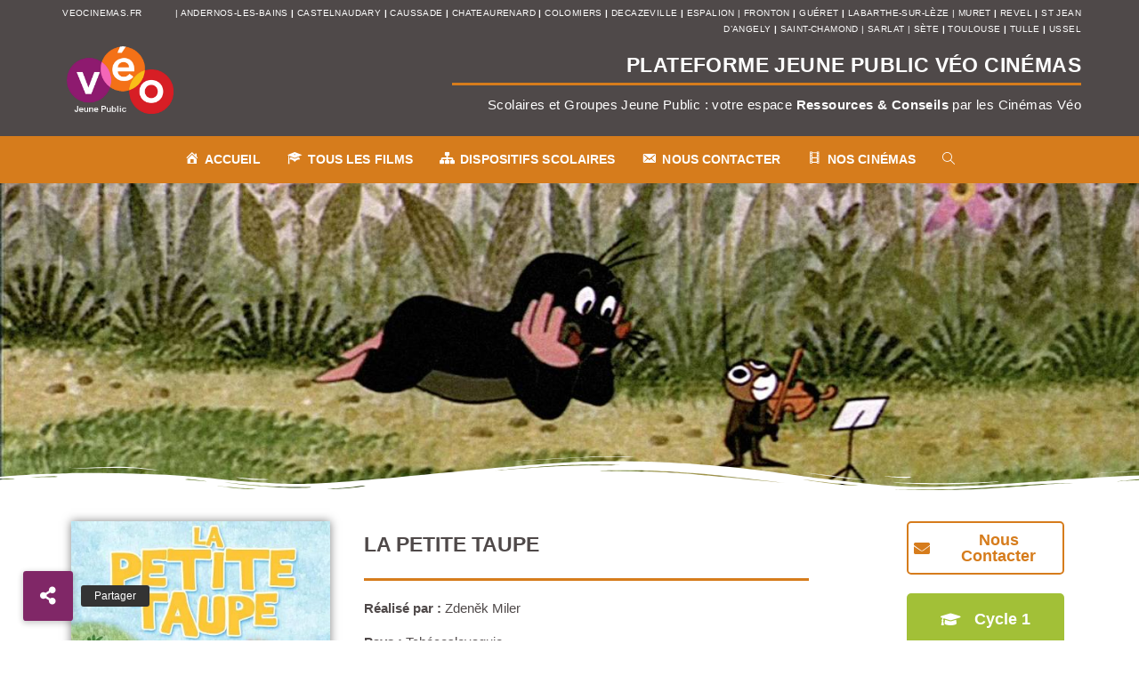

--- FILE ---
content_type: text/html; charset=UTF-8
request_url: https://jeunepublic.veocinemas.fr/la-petite-taupe/
body_size: 23679
content:
<!DOCTYPE html>
<html class="html" lang="fr-FR">
<head>
	<meta charset="UTF-8">
	<link rel="profile" href="https://gmpg.org/xfn/11">

	<meta name='robots' content='index, follow, max-image-preview:large, max-snippet:-1, max-video-preview:-1' />
<link rel="pingback" href="https://jeunepublic.veocinemas.fr/xmlrpc.php">
<meta name="viewport" content="width=device-width, initial-scale=1">
	<!-- This site is optimized with the Yoast SEO plugin v25.0 - https://yoast.com/wordpress/plugins/seo/ -->
	<title>La petite taupe - Plateforme Jeune Public - Véo Cinémas</title>
	<meta name="description" content="Fiche film La petite taupe : Affiche, Crédits, Synospis, Thématiques, Ressources, Vidéos, Photos (Jeune Public &amp; Scolaire - Véo Cinémas)" />
	<link rel="canonical" href="https://jeunepublic.veocinemas.fr/la-petite-taupe/" />
	<meta property="og:locale" content="fr_FR" />
	<meta property="og:type" content="article" />
	<meta property="og:title" content="La petite taupe - Plateforme Jeune Public - Véo Cinémas" />
	<meta property="og:description" content="Fiche film La petite taupe : Affiche, Crédits, Synospis, Thématiques, Ressources, Vidéos, Photos (Jeune Public &amp; Scolaire - Véo Cinémas)" />
	<meta property="og:url" content="https://jeunepublic.veocinemas.fr/la-petite-taupe/" />
	<meta property="og:site_name" content="Plateforme Jeune Public - Véo Cinémas" />
	<meta property="article:published_time" content="2007-09-09T07:52:06+00:00" />
	<meta property="article:modified_time" content="2021-09-09T08:53:20+00:00" />
	<meta property="og:image" content="https://jeunepublic.veocinemas.fr/wp-content/uploads/2021/09/affiche-film-La-petite-taupe.jpg" />
	<meta property="og:image:width" content="600" />
	<meta property="og:image:height" content="800" />
	<meta property="og:image:type" content="image/jpeg" />
	<meta name="author" content="p.marcel" />
	<meta name="twitter:card" content="summary_large_image" />
	<meta name="twitter:label1" content="Écrit par" />
	<meta name="twitter:data1" content="p.marcel" />
	<meta name="twitter:label2" content="Durée de lecture estimée" />
	<meta name="twitter:data2" content="3 minutes" />
	<script type="application/ld+json" class="yoast-schema-graph">{"@context":"https://schema.org","@graph":[{"@type":"WebPage","@id":"https://jeunepublic.veocinemas.fr/la-petite-taupe/","url":"https://jeunepublic.veocinemas.fr/la-petite-taupe/","name":"La petite taupe - Plateforme Jeune Public - Véo Cinémas","isPartOf":{"@id":"https://jeunepublic.veocinemas.fr/#website"},"primaryImageOfPage":{"@id":"https://jeunepublic.veocinemas.fr/la-petite-taupe/#primaryimage"},"image":{"@id":"https://jeunepublic.veocinemas.fr/la-petite-taupe/#primaryimage"},"thumbnailUrl":"https://jeunepublic.veocinemas.fr/wp-content/uploads/2021/09/affiche-film-La-petite-taupe.jpg","datePublished":"2007-09-09T07:52:06+00:00","dateModified":"2021-09-09T08:53:20+00:00","author":{"@id":"https://jeunepublic.veocinemas.fr/#/schema/person/02413cfc589f8bd5a695676f7ac7a666"},"description":"Fiche film La petite taupe : Affiche, Crédits, Synospis, Thématiques, Ressources, Vidéos, Photos (Jeune Public & Scolaire - Véo Cinémas)","breadcrumb":{"@id":"https://jeunepublic.veocinemas.fr/la-petite-taupe/#breadcrumb"},"inLanguage":"fr-FR","potentialAction":[{"@type":"ReadAction","target":["https://jeunepublic.veocinemas.fr/la-petite-taupe/"]}]},{"@type":"ImageObject","inLanguage":"fr-FR","@id":"https://jeunepublic.veocinemas.fr/la-petite-taupe/#primaryimage","url":"https://jeunepublic.veocinemas.fr/wp-content/uploads/2021/09/affiche-film-La-petite-taupe.jpg","contentUrl":"https://jeunepublic.veocinemas.fr/wp-content/uploads/2021/09/affiche-film-La-petite-taupe.jpg","width":600,"height":800,"caption":"affiche film La petite taupe"},{"@type":"BreadcrumbList","@id":"https://jeunepublic.veocinemas.fr/la-petite-taupe/#breadcrumb","itemListElement":[{"@type":"ListItem","position":1,"name":"Accueil","item":"https://jeunepublic.veocinemas.fr/"},{"@type":"ListItem","position":2,"name":"La petite taupe"}]},{"@type":"WebSite","@id":"https://jeunepublic.veocinemas.fr/#website","url":"https://jeunepublic.veocinemas.fr/","name":"Plateforme Jeune Public - Véo Cinémas","description":"Un espace dédié aux propositions des Cinémas Véo à destination des groupes scolaires et du jeune public","potentialAction":[{"@type":"SearchAction","target":{"@type":"EntryPoint","urlTemplate":"https://jeunepublic.veocinemas.fr/?s={search_term_string}"},"query-input":{"@type":"PropertyValueSpecification","valueRequired":true,"valueName":"search_term_string"}}],"inLanguage":"fr-FR"},{"@type":"Person","@id":"https://jeunepublic.veocinemas.fr/#/schema/person/02413cfc589f8bd5a695676f7ac7a666","name":"p.marcel","image":{"@type":"ImageObject","inLanguage":"fr-FR","@id":"https://jeunepublic.veocinemas.fr/#/schema/person/image/","url":"https://secure.gravatar.com/avatar/b35113a8dd5afdf0272688f8be935dda86393e9c71938d80d2923254704152dc?s=96&d=mm&r=g","contentUrl":"https://secure.gravatar.com/avatar/b35113a8dd5afdf0272688f8be935dda86393e9c71938d80d2923254704152dc?s=96&d=mm&r=g","caption":"p.marcel"},"url":"https://jeunepublic.veocinemas.fr/author/p-marcel/"}]}</script>
	<!-- / Yoast SEO plugin. -->


<link rel='dns-prefetch' href='//cdnjs.cloudflare.com' />
<link rel="alternate" type="application/rss+xml" title="Plateforme Jeune Public - Véo Cinémas &raquo; Flux" href="https://jeunepublic.veocinemas.fr/feed/" />
<link rel="alternate" type="application/rss+xml" title="Plateforme Jeune Public - Véo Cinémas &raquo; Flux des commentaires" href="https://jeunepublic.veocinemas.fr/comments/feed/" />
<link rel="alternate" type="application/rss+xml" title="Plateforme Jeune Public - Véo Cinémas &raquo; La petite taupe Flux des commentaires" href="https://jeunepublic.veocinemas.fr/la-petite-taupe/feed/" />
<link rel="alternate" title="oEmbed (JSON)" type="application/json+oembed" href="https://jeunepublic.veocinemas.fr/wp-json/oembed/1.0/embed?url=https%3A%2F%2Fjeunepublic.veocinemas.fr%2Fla-petite-taupe%2F" />
<link rel="alternate" title="oEmbed (XML)" type="text/xml+oembed" href="https://jeunepublic.veocinemas.fr/wp-json/oembed/1.0/embed?url=https%3A%2F%2Fjeunepublic.veocinemas.fr%2Fla-petite-taupe%2F&#038;format=xml" />
<style id='wp-img-auto-sizes-contain-inline-css'>
img:is([sizes=auto i],[sizes^="auto," i]){contain-intrinsic-size:3000px 1500px}
/*# sourceURL=wp-img-auto-sizes-contain-inline-css */
</style>
<link rel='stylesheet' id='dashicons-css' href='https://jeunepublic.veocinemas.fr/wp-includes/css/dashicons.min.css?ver=6.9' media='all' />
<style id='wp-emoji-styles-inline-css'>

	img.wp-smiley, img.emoji {
		display: inline !important;
		border: none !important;
		box-shadow: none !important;
		height: 1em !important;
		width: 1em !important;
		margin: 0 0.07em !important;
		vertical-align: -0.1em !important;
		background: none !important;
		padding: 0 !important;
	}
/*# sourceURL=wp-emoji-styles-inline-css */
</style>
<style id='classic-theme-styles-inline-css'>
/*! This file is auto-generated */
.wp-block-button__link{color:#fff;background-color:#32373c;border-radius:9999px;box-shadow:none;text-decoration:none;padding:calc(.667em + 2px) calc(1.333em + 2px);font-size:1.125em}.wp-block-file__button{background:#32373c;color:#fff;text-decoration:none}
/*# sourceURL=/wp-includes/css/classic-themes.min.css */
</style>
<link rel='stylesheet' id='buttonizer_frontend_style-css' href='https://jeunepublic.veocinemas.fr/wp-content/plugins/buttonizer-multifunctional-button/assets/legacy/frontend.css?v=e56c108f5ec02d28b104b0962bc469ef&#038;ver=6.9' media='all' />
<link rel='stylesheet' id='buttonizer-icon-library-css' href='https://cdnjs.cloudflare.com/ajax/libs/font-awesome/5.15.4/css/all.min.css?ver=6.9' media='all' integrity='sha512-1ycn6IcaQQ40/MKBW2W4Rhis/DbILU74C1vSrLJxCq57o941Ym01SwNsOMqvEBFlcgUa6xLiPY/NS5R+E6ztJQ==' crossorigin='anonymous' />
<link rel='stylesheet' id='elementor-frontend-css' href='https://jeunepublic.veocinemas.fr/wp-content/plugins/elementor/assets/css/frontend.min.css?ver=3.21.8' media='all' />
<link rel='stylesheet' id='elementor-post-364-css' href='https://jeunepublic.veocinemas.fr/wp-content/uploads/elementor/css/post-364.css?ver=1767631970' media='all' />
<link rel='stylesheet' id='elementor-post-825-css' href='https://jeunepublic.veocinemas.fr/wp-content/uploads/elementor/css/post-825.css?ver=1618955086' media='all' />
<link rel='stylesheet' id='font-awesome-css' href='https://jeunepublic.veocinemas.fr/wp-content/themes/oceanwp/assets/fonts/fontawesome/css/all.min.css?ver=6.7.2' media='all' />
<link rel='stylesheet' id='simple-line-icons-css' href='https://jeunepublic.veocinemas.fr/wp-content/themes/oceanwp/assets/css/third/simple-line-icons.min.css?ver=2.4.0' media='all' />
<link rel='stylesheet' id='oceanwp-style-css' href='https://jeunepublic.veocinemas.fr/wp-content/themes/oceanwp/assets/css/style.min.css?ver=4.0.8' media='all' />
<link rel='stylesheet' id='elementor-icons-css' href='https://jeunepublic.veocinemas.fr/wp-content/plugins/elementor/assets/lib/eicons/css/elementor-icons.min.css?ver=5.29.0' media='all' />
<link rel='stylesheet' id='swiper-css' href='https://jeunepublic.veocinemas.fr/wp-content/plugins/elementor/assets/lib/swiper/v8/css/swiper.min.css?ver=8.4.5' media='all' />
<link rel='stylesheet' id='elementor-post-368-css' href='https://jeunepublic.veocinemas.fr/wp-content/uploads/elementor/css/post-368.css?ver=1618955092' media='all' />
<link rel='stylesheet' id='lae-animate-css' href='https://jeunepublic.veocinemas.fr/wp-content/plugins/addons-for-elementor/assets/css/lib/animate.css?ver=8.8' media='all' />
<link rel='stylesheet' id='lae-sliders-styles-css' href='https://jeunepublic.veocinemas.fr/wp-content/plugins/addons-for-elementor/assets/css/lib/sliders.min.css?ver=8.8' media='all' />
<link rel='stylesheet' id='lae-icomoon-styles-css' href='https://jeunepublic.veocinemas.fr/wp-content/plugins/addons-for-elementor/assets/css/icomoon.css?ver=8.8' media='all' />
<link rel='stylesheet' id='lae-frontend-styles-css' href='https://jeunepublic.veocinemas.fr/wp-content/plugins/addons-for-elementor/assets/css/lae-frontend.css?ver=8.8' media='all' />
<link rel='stylesheet' id='lae-grid-styles-css' href='https://jeunepublic.veocinemas.fr/wp-content/plugins/addons-for-elementor/assets/css/lae-grid.css?ver=8.8' media='all' />
<link rel='stylesheet' id='lae-widgets-styles-css' href='https://jeunepublic.veocinemas.fr/wp-content/plugins/addons-for-elementor/assets/css/widgets/lae-widgets.min.css?ver=8.8' media='all' />
<link rel='stylesheet' id='font-awesome-5-all-css' href='https://jeunepublic.veocinemas.fr/wp-content/plugins/elementor/assets/lib/font-awesome/css/all.min.css?ver=4.9.47' media='all' />
<link rel='stylesheet' id='font-awesome-4-shim-css' href='https://jeunepublic.veocinemas.fr/wp-content/plugins/elementor/assets/lib/font-awesome/css/v4-shims.min.css?ver=3.21.8' media='all' />
<link rel='stylesheet' id='elementor-post-13351-css' href='https://jeunepublic.veocinemas.fr/wp-content/uploads/elementor/css/post-13351.css?ver=1631177602' media='all' />
<link rel='stylesheet' id='eael-general-css' href='https://jeunepublic.veocinemas.fr/wp-content/plugins/essential-addons-for-elementor-lite/assets/front-end/css/view/general.min.css?ver=6.1.11' media='all' />
<link rel='stylesheet' id='oe-widgets-style-css' href='https://jeunepublic.veocinemas.fr/wp-content/plugins/ocean-extra/assets/css/widgets.css?ver=6.9' media='all' />
<link rel='stylesheet' id='google-fonts-1-css' href='https://fonts.googleapis.com/css?family=Roboto%3A100%2C100italic%2C200%2C200italic%2C300%2C300italic%2C400%2C400italic%2C500%2C500italic%2C600%2C600italic%2C700%2C700italic%2C800%2C800italic%2C900%2C900italic%7CRoboto+Slab%3A100%2C100italic%2C200%2C200italic%2C300%2C300italic%2C400%2C400italic%2C500%2C500italic%2C600%2C600italic%2C700%2C700italic%2C800%2C800italic%2C900%2C900italic&#038;display=auto&#038;ver=6.9' media='all' />
<link rel='stylesheet' id='elementor-icons-shared-0-css' href='https://jeunepublic.veocinemas.fr/wp-content/plugins/elementor/assets/lib/font-awesome/css/fontawesome.min.css?ver=5.15.3' media='all' />
<link rel='stylesheet' id='elementor-icons-fa-solid-css' href='https://jeunepublic.veocinemas.fr/wp-content/plugins/elementor/assets/lib/font-awesome/css/solid.min.css?ver=5.15.3' media='all' />
<link rel="preconnect" href="https://fonts.gstatic.com/" crossorigin><script id="jquery-core-js-extra">
var pp = {"ajax_url":"https://jeunepublic.veocinemas.fr/wp-admin/admin-ajax.php"};
//# sourceURL=jquery-core-js-extra
</script>
<script src="https://jeunepublic.veocinemas.fr/wp-includes/js/jquery/jquery.min.js?ver=3.7.1" id="jquery-core-js"></script>
<script src="https://jeunepublic.veocinemas.fr/wp-includes/js/jquery/jquery-migrate.min.js?ver=3.4.1" id="jquery-migrate-js"></script>
<script src="https://jeunepublic.veocinemas.fr/wp-content/plugins/elementor/assets/lib/font-awesome/js/v4-shims.min.js?ver=3.21.8" id="font-awesome-4-shim-js"></script>
<link rel="https://api.w.org/" href="https://jeunepublic.veocinemas.fr/wp-json/" /><link rel="alternate" title="JSON" type="application/json" href="https://jeunepublic.veocinemas.fr/wp-json/wp/v2/posts/13351" /><link rel="EditURI" type="application/rsd+xml" title="RSD" href="https://jeunepublic.veocinemas.fr/xmlrpc.php?rsd" />
<meta name="generator" content="WordPress 6.9" />
<link rel='shortlink' href='https://jeunepublic.veocinemas.fr/?p=13351' />
        <script type="text/javascript">
            ( function () {
                window.lae_fs = { can_use_premium_code: false};
            } )();
        </script>
        <style id="mystickymenu" type="text/css">#mysticky-nav { width:100%; position: static; height: auto !important; }#mysticky-nav.wrapfixed { position:fixed; left: 0px; margin-top:0px;  z-index: 99990; -webkit-transition: 0.3s; -moz-transition: 0.3s; -o-transition: 0.3s; transition: 0.3s; -ms-filter:"progid:DXImageTransform.Microsoft.Alpha(Opacity=100)"; filter: alpha(opacity=100); opacity:1; background-color: #d67c1c;}#mysticky-nav.wrapfixed .myfixed{ background-color: #d67c1c; position: relative;top: auto;left: auto;right: auto;}#mysticky-nav .myfixed { margin:0 auto; float:none; border:0px; background:none; max-width:100%; }</style>			<style type="text/css">
																															</style>
			<meta name="generator" content="Elementor 3.21.8; features: e_optimized_assets_loading, additional_custom_breakpoints; settings: css_print_method-external, google_font-enabled, font_display-auto">
<link rel="icon" href="https://jeunepublic.veocinemas.fr/wp-content/uploads/2020/10/logo-veo-150x150.png" sizes="32x32" />
<link rel="icon" href="https://jeunepublic.veocinemas.fr/wp-content/uploads/2020/10/logo-veo-300x300.png" sizes="192x192" />
<link rel="apple-touch-icon" href="https://jeunepublic.veocinemas.fr/wp-content/uploads/2020/10/logo-veo-300x300.png" />
<meta name="msapplication-TileImage" content="https://jeunepublic.veocinemas.fr/wp-content/uploads/2020/10/logo-veo-300x300.png" />
		<style id="wp-custom-css">
			/* Full width button on the homepage */.full-btn.elementor-widget-button .elementor-button{width:100%}/* Newsletter form button */.oew-newsletter-form-wrap .button{padding:0 20px}/* Footer */body #footer-widgets{text-align:center}body #footer-widgets .ocean-newsletter-form{margin:0 0 26px}body #footer-widgets .ocean-newsletter-form-wrap input[type="email"]{color:#7c7c7c;border-width:2px;border-color:rgba(255,255,255,0.2);font-size:15px;letter-spacing:.8px}body #footer-widgets .ocean-newsletter-form-wrap input[type="email"]:hover{border-color:rgba(255,255,255,0.5)}body #footer-widgets .ocean-newsletter-form-wrap input[type="email"]:focus{border-color:rgba(255,255,255,0.6)}body #footer-widgets .ocean-newsletter-form-wrap button:hover{background-color:#5c7c19}body #footer-widgets .social-widget li a{color:#4a4a4a;font-size:20px;line-height:1;padding:.5em}body #footer-widgets .social-widget li a:hover{color:#8cba29}/* Scroll top button */#scroll-top{right:30px;bottom:0;width:48px;height:35px;line-height:35px;font-size:22px;border-radius:4px 4px 0 0}/* Footer newsletter form on responsive */@media only screen and (max-width:320px){#scroll-top{display:none !important}}.grecaptcha-badge{visibility:hidden}		</style>
		<!-- OceanWP CSS -->
<style type="text/css">
/* Colors */a:hover,a.light:hover,.theme-heading .text::before,.theme-heading .text::after,#top-bar-content >a:hover,#top-bar-social li.oceanwp-email a:hover,#site-navigation-wrap .dropdown-menu >li >a:hover,#site-header.medium-header #medium-searchform button:hover,.oceanwp-mobile-menu-icon a:hover,.blog-entry.post .blog-entry-header .entry-title a:hover,.blog-entry.post .blog-entry-readmore a:hover,.blog-entry.thumbnail-entry .blog-entry-category a,ul.meta li a:hover,.dropcap,.single nav.post-navigation .nav-links .title,body .related-post-title a:hover,body #wp-calendar caption,body .contact-info-widget.default i,body .contact-info-widget.big-icons i,body .custom-links-widget .oceanwp-custom-links li a:hover,body .custom-links-widget .oceanwp-custom-links li a:hover:before,body .posts-thumbnails-widget li a:hover,body .social-widget li.oceanwp-email a:hover,.comment-author .comment-meta .comment-reply-link,#respond #cancel-comment-reply-link:hover,#footer-widgets .footer-box a:hover,#footer-bottom a:hover,#footer-bottom #footer-bottom-menu a:hover,.sidr a:hover,.sidr-class-dropdown-toggle:hover,.sidr-class-menu-item-has-children.active >a,.sidr-class-menu-item-has-children.active >a >.sidr-class-dropdown-toggle,input[type=checkbox]:checked:before{color:#802767}.single nav.post-navigation .nav-links .title .owp-icon use,.blog-entry.post .blog-entry-readmore a:hover .owp-icon use,body .contact-info-widget.default .owp-icon use,body .contact-info-widget.big-icons .owp-icon use{stroke:#802767}input[type="button"],input[type="reset"],input[type="submit"],button[type="submit"],.button,#site-navigation-wrap .dropdown-menu >li.btn >a >span,.thumbnail:hover i,.thumbnail:hover .link-post-svg-icon,.post-quote-content,.omw-modal .omw-close-modal,body .contact-info-widget.big-icons li:hover i,body .contact-info-widget.big-icons li:hover .owp-icon,body div.wpforms-container-full .wpforms-form input[type=submit],body div.wpforms-container-full .wpforms-form button[type=submit],body div.wpforms-container-full .wpforms-form .wpforms-page-button,.woocommerce-cart .wp-element-button,.woocommerce-checkout .wp-element-button,.wp-block-button__link{background-color:#802767}.widget-title{border-color:#802767}blockquote{border-color:#802767}.wp-block-quote{border-color:#802767}#searchform-dropdown{border-color:#802767}.dropdown-menu .sub-menu{border-color:#802767}.blog-entry.large-entry .blog-entry-readmore a:hover{border-color:#802767}.oceanwp-newsletter-form-wrap input[type="email"]:focus{border-color:#802767}.social-widget li.oceanwp-email a:hover{border-color:#802767}#respond #cancel-comment-reply-link:hover{border-color:#802767}body .contact-info-widget.big-icons li:hover i{border-color:#802767}body .contact-info-widget.big-icons li:hover .owp-icon{border-color:#802767}#footer-widgets .oceanwp-newsletter-form-wrap input[type="email"]:focus{border-color:#802767}input[type="button"]:hover,input[type="reset"]:hover,input[type="submit"]:hover,button[type="submit"]:hover,input[type="button"]:focus,input[type="reset"]:focus,input[type="submit"]:focus,button[type="submit"]:focus,.button:hover,.button:focus,#site-navigation-wrap .dropdown-menu >li.btn >a:hover >span,.post-quote-author,.omw-modal .omw-close-modal:hover,body div.wpforms-container-full .wpforms-form input[type=submit]:hover,body div.wpforms-container-full .wpforms-form button[type=submit]:hover,body div.wpforms-container-full .wpforms-form .wpforms-page-button:hover,.woocommerce-cart .wp-element-button:hover,.woocommerce-checkout .wp-element-button:hover,.wp-block-button__link:hover{background-color:#313131}table th,table td,hr,.content-area,body.content-left-sidebar #content-wrap .content-area,.content-left-sidebar .content-area,#top-bar-wrap,#site-header,#site-header.top-header #search-toggle,.dropdown-menu ul li,.centered-minimal-page-header,.blog-entry.post,.blog-entry.grid-entry .blog-entry-inner,.blog-entry.thumbnail-entry .blog-entry-bottom,.single-post .entry-title,.single .entry-share-wrap .entry-share,.single .entry-share,.single .entry-share ul li a,.single nav.post-navigation,.single nav.post-navigation .nav-links .nav-previous,#author-bio,#author-bio .author-bio-avatar,#author-bio .author-bio-social li a,#related-posts,#comments,.comment-body,#respond #cancel-comment-reply-link,#blog-entries .type-page,.page-numbers a,.page-numbers span:not(.elementor-screen-only),.page-links span,body #wp-calendar caption,body #wp-calendar th,body #wp-calendar tbody,body .contact-info-widget.default i,body .contact-info-widget.big-icons i,body .contact-info-widget.big-icons .owp-icon,body .contact-info-widget.default .owp-icon,body .posts-thumbnails-widget li,body .tagcloud a{border-color:rgba(0,0,0,0)}body .theme-button,body input[type="submit"],body button[type="submit"],body button,body .button,body div.wpforms-container-full .wpforms-form input[type=submit],body div.wpforms-container-full .wpforms-form button[type=submit],body div.wpforms-container-full .wpforms-form .wpforms-page-button,.woocommerce-cart .wp-element-button,.woocommerce-checkout .wp-element-button,.wp-block-button__link{background-color:#d67c1c}body .theme-button:hover,body input[type="submit"]:hover,body button[type="submit"]:hover,body button:hover,body .button:hover,body div.wpforms-container-full .wpforms-form input[type=submit]:hover,body div.wpforms-container-full .wpforms-form input[type=submit]:active,body div.wpforms-container-full .wpforms-form button[type=submit]:hover,body div.wpforms-container-full .wpforms-form button[type=submit]:active,body div.wpforms-container-full .wpforms-form .wpforms-page-button:hover,body div.wpforms-container-full .wpforms-form .wpforms-page-button:active,.woocommerce-cart .wp-element-button:hover,.woocommerce-checkout .wp-element-button:hover,.wp-block-button__link:hover{background-color:#4f4949}body .theme-button,body input[type="submit"],body button[type="submit"],body button,body .button,body div.wpforms-container-full .wpforms-form input[type=submit],body div.wpforms-container-full .wpforms-form button[type=submit],body div.wpforms-container-full .wpforms-form .wpforms-page-button,.woocommerce-cart .wp-element-button,.woocommerce-checkout .wp-element-button,.wp-block-button__link{border-color:#ffffff}body .theme-button:hover,body input[type="submit"]:hover,body button[type="submit"]:hover,body button:hover,body .button:hover,body div.wpforms-container-full .wpforms-form input[type=submit]:hover,body div.wpforms-container-full .wpforms-form input[type=submit]:active,body div.wpforms-container-full .wpforms-form button[type=submit]:hover,body div.wpforms-container-full .wpforms-form button[type=submit]:active,body div.wpforms-container-full .wpforms-form .wpforms-page-button:hover,body div.wpforms-container-full .wpforms-form .wpforms-page-button:active,.woocommerce-cart .wp-element-button:hover,.woocommerce-checkout .wp-element-button:hover,.wp-block-button__link:hover{border-color:#ffffff}label,body div.wpforms-container-full .wpforms-form .wpforms-field-label{color:#4f4949}body{color:#333333}h1,h2,h3,h4,h5,h6,.theme-heading,.widget-title,.oceanwp-widget-recent-posts-title,.comment-reply-title,.entry-title,.sidebar-box .widget-title{color:#161819}/* OceanWP Style Settings CSS */.theme-button,input[type="submit"],button[type="submit"],button,.button,body div.wpforms-container-full .wpforms-form input[type=submit],body div.wpforms-container-full .wpforms-form button[type=submit],body div.wpforms-container-full .wpforms-form .wpforms-page-button{border-style:solid}.theme-button,input[type="submit"],button[type="submit"],button,.button,body div.wpforms-container-full .wpforms-form input[type=submit],body div.wpforms-container-full .wpforms-form button[type=submit],body div.wpforms-container-full .wpforms-form .wpforms-page-button{border-width:1px}form input[type="text"],form input[type="password"],form input[type="email"],form input[type="url"],form input[type="date"],form input[type="month"],form input[type="time"],form input[type="datetime"],form input[type="datetime-local"],form input[type="week"],form input[type="number"],form input[type="search"],form input[type="tel"],form input[type="color"],form select,form textarea,.woocommerce .woocommerce-checkout .select2-container--default .select2-selection--single{border-style:solid}body div.wpforms-container-full .wpforms-form input[type=date],body div.wpforms-container-full .wpforms-form input[type=datetime],body div.wpforms-container-full .wpforms-form input[type=datetime-local],body div.wpforms-container-full .wpforms-form input[type=email],body div.wpforms-container-full .wpforms-form input[type=month],body div.wpforms-container-full .wpforms-form input[type=number],body div.wpforms-container-full .wpforms-form input[type=password],body div.wpforms-container-full .wpforms-form input[type=range],body div.wpforms-container-full .wpforms-form input[type=search],body div.wpforms-container-full .wpforms-form input[type=tel],body div.wpforms-container-full .wpforms-form input[type=text],body div.wpforms-container-full .wpforms-form input[type=time],body div.wpforms-container-full .wpforms-form input[type=url],body div.wpforms-container-full .wpforms-form input[type=week],body div.wpforms-container-full .wpforms-form select,body div.wpforms-container-full .wpforms-form textarea{border-style:solid}form input[type="text"],form input[type="password"],form input[type="email"],form input[type="url"],form input[type="date"],form input[type="month"],form input[type="time"],form input[type="datetime"],form input[type="datetime-local"],form input[type="week"],form input[type="number"],form input[type="search"],form input[type="tel"],form input[type="color"],form select,form textarea{border-radius:3px}body div.wpforms-container-full .wpforms-form input[type=date],body div.wpforms-container-full .wpforms-form input[type=datetime],body div.wpforms-container-full .wpforms-form input[type=datetime-local],body div.wpforms-container-full .wpforms-form input[type=email],body div.wpforms-container-full .wpforms-form input[type=month],body div.wpforms-container-full .wpforms-form input[type=number],body div.wpforms-container-full .wpforms-form input[type=password],body div.wpforms-container-full .wpforms-form input[type=range],body div.wpforms-container-full .wpforms-form input[type=search],body div.wpforms-container-full .wpforms-form input[type=tel],body div.wpforms-container-full .wpforms-form input[type=text],body div.wpforms-container-full .wpforms-form input[type=time],body div.wpforms-container-full .wpforms-form input[type=url],body div.wpforms-container-full .wpforms-form input[type=week],body div.wpforms-container-full .wpforms-form select,body div.wpforms-container-full .wpforms-form textarea{border-radius:3px}#scroll-top{bottom:25px}#scroll-top{width:50px;height:50px;line-height:50px}#scroll-top{background-color:#802767}#scroll-top:hover{background-color:#ff9d3c}/* Header */#site-header.medium-header .top-header-wrap{padding:1px 0 1px 0}#site-header.medium-header #site-navigation-wrap .dropdown-menu >li >a,#site-header.medium-header .oceanwp-mobile-menu-icon a{line-height:53px}#site-header.medium-header #site-navigation-wrap .dropdown-menu >li >a{padding:0 15px 0 15px}#site-header.medium-header .top-header-wrap,.is-sticky #site-header.medium-header.is-transparent .top-header-wrap,#searchform-header-replace{background-color:#d67c1c}#site-header.medium-header #site-navigation-wrap,#site-header.medium-header .oceanwp-mobile-menu-icon,.is-sticky #site-header.medium-header.is-transparent #site-navigation-wrap,.is-sticky #site-header.medium-header.is-transparent .oceanwp-mobile-menu-icon,#site-header.medium-header.is-transparent .is-sticky #site-navigation-wrap,#site-header.medium-header.is-transparent .is-sticky .oceanwp-mobile-menu-icon{background-color:#d67c1c}#site-header.medium-header #medium-searchform .search-bg{background-color:#ffffff}#site-header.medium-header #medium-searchform input{color:#4f4949}#site-header.medium-header #medium-searchform label{color:#4f4949}#site-header.medium-header #medium-searchform button{color:#4f4949}#site-header.medium-header #medium-searchform button:hover{color:#4f4949}#site-header{border-color:#d67c1c}#site-logo #site-logo-inner a img,#site-header.center-header #site-navigation-wrap .middle-site-logo a img{max-width:87px}#site-header #site-logo #site-logo-inner a img,#site-header.center-header #site-navigation-wrap .middle-site-logo a img{max-height:90px}#site-logo a.site-logo-text{color:#ffffff}.effect-one #site-navigation-wrap .dropdown-menu >li >a.menu-link >span:after,.effect-three #site-navigation-wrap .dropdown-menu >li >a.menu-link >span:after,.effect-five #site-navigation-wrap .dropdown-menu >li >a.menu-link >span:before,.effect-five #site-navigation-wrap .dropdown-menu >li >a.menu-link >span:after,.effect-nine #site-navigation-wrap .dropdown-menu >li >a.menu-link >span:before,.effect-nine #site-navigation-wrap .dropdown-menu >li >a.menu-link >span:after{background-color:#ffffff}.effect-four #site-navigation-wrap .dropdown-menu >li >a.menu-link >span:before,.effect-four #site-navigation-wrap .dropdown-menu >li >a.menu-link >span:after,.effect-seven #site-navigation-wrap .dropdown-menu >li >a.menu-link:hover >span:after,.effect-seven #site-navigation-wrap .dropdown-menu >li.sfHover >a.menu-link >span:after{color:#ffffff}.effect-seven #site-navigation-wrap .dropdown-menu >li >a.menu-link:hover >span:after,.effect-seven #site-navigation-wrap .dropdown-menu >li.sfHover >a.menu-link >span:after{text-shadow:10px 0 #ffffff,-10px 0 #ffffff}.effect-two #site-navigation-wrap .dropdown-menu >li >a.menu-link >span:after,.effect-eight #site-navigation-wrap .dropdown-menu >li >a.menu-link >span:before,.effect-eight #site-navigation-wrap .dropdown-menu >li >a.menu-link >span:after{background-color:#ffffff}.effect-six #site-navigation-wrap .dropdown-menu >li >a.menu-link >span:before,.effect-six #site-navigation-wrap .dropdown-menu >li >a.menu-link >span:after{border-color:#ffffff}.effect-ten #site-navigation-wrap .dropdown-menu >li >a.menu-link:hover >span,.effect-ten #site-navigation-wrap .dropdown-menu >li.sfHover >a.menu-link >span{-webkit-box-shadow:0 0 10px 4px #ffffff;-moz-box-shadow:0 0 10px 4px #ffffff;box-shadow:0 0 10px 4px #ffffff}#site-navigation-wrap .dropdown-menu >li >a,.oceanwp-mobile-menu-icon a,#searchform-header-replace-close{color:#ffffff}#site-navigation-wrap .dropdown-menu >li >a .owp-icon use,.oceanwp-mobile-menu-icon a .owp-icon use,#searchform-header-replace-close .owp-icon use{stroke:#ffffff}#site-navigation-wrap .dropdown-menu >li >a:hover,.oceanwp-mobile-menu-icon a:hover,#searchform-header-replace-close:hover{color:#ffffff}#site-navigation-wrap .dropdown-menu >li >a:hover .owp-icon use,.oceanwp-mobile-menu-icon a:hover .owp-icon use,#searchform-header-replace-close:hover .owp-icon use{stroke:#ffffff}#site-navigation-wrap .dropdown-menu >.current-menu-item >a,#site-navigation-wrap .dropdown-menu >.current-menu-ancestor >a,#site-navigation-wrap .dropdown-menu >.current-menu-item >a:hover,#site-navigation-wrap .dropdown-menu >.current-menu-ancestor >a:hover{color:#4f4949}#site-navigation-wrap .dropdown-menu >li >a{background-color:#d67c1c}#site-navigation-wrap .dropdown-menu >li >a:hover,#site-navigation-wrap .dropdown-menu >li.sfHover >a{background-color:#d67c1c}#site-navigation-wrap .dropdown-menu >.current-menu-item >a,#site-navigation-wrap .dropdown-menu >.current-menu-ancestor >a,#site-navigation-wrap .dropdown-menu >.current-menu-item >a:hover,#site-navigation-wrap .dropdown-menu >.current-menu-ancestor >a:hover{background-color:#d6966f}.dropdown-menu .sub-menu{min-width:300px}.dropdown-menu .sub-menu,#searchform-dropdown,.current-shop-items-dropdown{background-color:rgba(214,124,28,0.89)}.dropdown-menu .sub-menu,#searchform-dropdown,.current-shop-items-dropdown{border-color:#d67c1c}.dropdown-menu ul li.menu-item,.navigation >ul >li >ul.megamenu.sub-menu >li,.navigation .megamenu li ul.sub-menu{border-color:#d67c1c}.dropdown-menu ul li a.menu-link{color:#ffffff}.dropdown-menu ul li a.menu-link .owp-icon use{stroke:#ffffff}.dropdown-menu ul li a.menu-link:hover{color:#ffffff}.dropdown-menu ul li a.menu-link:hover .owp-icon use{stroke:#ffffff}.dropdown-menu ul li a.menu-link:hover{background-color:#d6966f}.dropdown-menu ul >.current-menu-item >a.menu-link{color:#4f4949}.dropdown-menu ul >.current-menu-item >a.menu-link{background-color:#d6966f}.navigation li.mega-cat .mega-cat-title{background-color:#000000}.navigation li.mega-cat ul li .mega-post-date{color:#999999}.navigation li.mega-cat ul li .mega-post-date .owp-icon use{stroke:#999999}#searchform-dropdown input{background-color:#ffffff}#searchform-dropdown input{color:#4f4949}#searchform-dropdown input{border-color:#ffffff}@media (max-width:1080px){#top-bar-nav,#site-navigation-wrap,.oceanwp-social-menu,.after-header-content{display:none}.center-logo #site-logo{float:none;position:absolute;left:50%;padding:0;-webkit-transform:translateX(-50%);transform:translateX(-50%)}#site-header.center-header #site-logo,.oceanwp-mobile-menu-icon,#oceanwp-cart-sidebar-wrap{display:block}body.vertical-header-style #outer-wrap{margin:0 !important}#site-header.vertical-header{position:relative;width:100%;left:0 !important;right:0 !important}#site-header.vertical-header .has-template >#site-logo{display:block}#site-header.vertical-header #site-header-inner{display:-webkit-box;display:-webkit-flex;display:-ms-flexbox;display:flex;-webkit-align-items:center;align-items:center;padding:0;max-width:90%}#site-header.vertical-header #site-header-inner >*:not(.oceanwp-mobile-menu-icon){display:none}#site-header.vertical-header #site-header-inner >*{padding:0 !important}#site-header.vertical-header #site-header-inner #site-logo{display:block;margin:0;width:50%;text-align:left}body.rtl #site-header.vertical-header #site-header-inner #site-logo{text-align:right}#site-header.vertical-header #site-header-inner .oceanwp-mobile-menu-icon{width:50%;text-align:right}body.rtl #site-header.vertical-header #site-header-inner .oceanwp-mobile-menu-icon{text-align:left}#site-header.vertical-header .vertical-toggle,body.vertical-header-style.vh-closed #site-header.vertical-header .vertical-toggle{display:none}#site-logo.has-responsive-logo .custom-logo-link{display:none}#site-logo.has-responsive-logo .responsive-logo-link{display:block}.is-sticky #site-logo.has-sticky-logo .responsive-logo-link{display:none}.is-sticky #site-logo.has-responsive-logo .sticky-logo-link{display:block}#top-bar.has-no-content #top-bar-social.top-bar-left,#top-bar.has-no-content #top-bar-social.top-bar-right{position:inherit;left:auto;right:auto;float:none;height:auto;line-height:1.5em;margin-top:0;text-align:center}#top-bar.has-no-content #top-bar-social li{float:none;display:inline-block}.owp-cart-overlay,#side-panel-wrap a.side-panel-btn{display:none !important}}a.sidr-class-toggle-sidr-close{background-color:#4f4949}#sidr,#mobile-dropdown{background-color:#4f4949}#sidr li,#sidr ul,#mobile-dropdown ul li,#mobile-dropdown ul li ul{border-color:#4f4949}body .sidr a,body .sidr-class-dropdown-toggle,#mobile-dropdown ul li a,#mobile-dropdown ul li a .dropdown-toggle,#mobile-fullscreen ul li a,#mobile-fullscreen .oceanwp-social-menu.simple-social ul li a{color:#ffffff}#mobile-fullscreen a.close .close-icon-inner,#mobile-fullscreen a.close .close-icon-inner::after{background-color:#ffffff}body .sidr a:hover,body .sidr-class-dropdown-toggle:hover,body .sidr-class-dropdown-toggle .fa,body .sidr-class-menu-item-has-children.active >a,body .sidr-class-menu-item-has-children.active >a >.sidr-class-dropdown-toggle,#mobile-dropdown ul li a:hover,#mobile-dropdown ul li a .dropdown-toggle:hover,#mobile-dropdown .menu-item-has-children.active >a,#mobile-dropdown .menu-item-has-children.active >a >.dropdown-toggle,#mobile-fullscreen ul li a:hover,#mobile-fullscreen .oceanwp-social-menu.simple-social ul li a:hover{color:#ffffff}#mobile-fullscreen a.close:hover .close-icon-inner,#mobile-fullscreen a.close:hover .close-icon-inner::after{background-color:#ffffff}.sidr-class-dropdown-menu ul,#mobile-dropdown ul li ul,#mobile-fullscreen ul ul.sub-menu{background-color:#4f4949}body .sidr-class-mobile-searchform input,#mobile-dropdown #mobile-menu-search form input{background-color:#ffffff}body .sidr-class-mobile-searchform input,body .sidr-class-mobile-searchform input:focus,#mobile-dropdown #mobile-menu-search form input,#mobile-fullscreen #mobile-search input,#mobile-fullscreen #mobile-search .search-text{color:#4f4949}body .sidr-class-mobile-searchform input,#mobile-dropdown #mobile-menu-search form input,#mobile-fullscreen #mobile-search input{border-color:#4f4949}body .sidr-class-mobile-searchform input:focus,#mobile-dropdown #mobile-menu-search form input:focus,#mobile-fullscreen #mobile-search input:focus{border-color:#4f4949}.sidr-class-mobile-searchform button,#mobile-dropdown #mobile-menu-search form button{color:#4f4949}.sidr-class-mobile-searchform button .owp-icon use,#mobile-dropdown #mobile-menu-search form button .owp-icon use{stroke:#4f4949}.sidr-class-mobile-searchform button:hover,#mobile-dropdown #mobile-menu-search form button:hover{color:#a9a9a9}.sidr-class-mobile-searchform button:hover .owp-icon use,#mobile-dropdown #mobile-menu-search form button:hover .owp-icon use{stroke:#a9a9a9}/* Topbar */#top-bar{padding:1px}#top-bar-social li a{padding:0}#top-bar-social li a{color:#8b8c8c}#top-bar-social li a .owp-icon use{stroke:#8b8c8c}#top-bar-wrap,.oceanwp-top-bar-sticky{background-color:#4f4949}#top-bar-wrap{border-color:#4f4949}#top-bar-wrap,#top-bar-content strong{color:#ffffff}#top-bar-content a,#top-bar-social-alt a{color:#ffffff}#top-bar-content a:hover,#top-bar-social-alt a:hover{color:#d67c1c}/* Blog CSS */.ocean-single-post-header ul.meta-item li a:hover{color:#333333}/* Footer Widgets */#footer-widgets{background-color:#d67c1c}/* Footer Copyright */#footer-bottom{padding:0 0 10px 0}#footer-bottom{background-color:#d67c1c}#footer-bottom a,#footer-bottom #footer-bottom-menu a{color:#6b6b6b}/* Typography */body{font-family:Arial,Helvetica,sans-serif;font-size:15px;line-height:1.8}h1,h2,h3,h4,h5,h6,.theme-heading,.widget-title,.oceanwp-widget-recent-posts-title,.comment-reply-title,.entry-title,.sidebar-box .widget-title{font-family:Arial,Helvetica,sans-serif;line-height:1.4}h1{font-size:23px;line-height:1.4}h2{font-size:20px;line-height:1.4}h3{font-size:18px;line-height:1.4}h4{font-size:17px;line-height:1.4}h5{font-size:14px;line-height:1.4}h6{font-size:15px;line-height:1.4}.page-header .page-header-title,.page-header.background-image-page-header .page-header-title{font-size:32px;line-height:1.4}.page-header .page-subheading{font-size:15px;line-height:1.8}.site-breadcrumbs,.site-breadcrumbs a{font-size:13px;line-height:1.4}#top-bar-content,#top-bar-social-alt{font-size:13px;line-height:1.8;letter-spacing:.4px}#site-logo a.site-logo-text{font-size:24px;line-height:1}#site-navigation-wrap .dropdown-menu >li >a,#site-header.full_screen-header .fs-dropdown-menu >li >a,#site-header.top-header #site-navigation-wrap .dropdown-menu >li >a,#site-header.center-header #site-navigation-wrap .dropdown-menu >li >a,#site-header.medium-header #site-navigation-wrap .dropdown-menu >li >a,.oceanwp-mobile-menu-icon a{font-family:Arial,Helvetica,sans-serif;font-size:14px;letter-spacing:.1px;font-weight:600;text-transform:uppercase}.dropdown-menu ul li a.menu-link,#site-header.full_screen-header .fs-dropdown-menu ul.sub-menu li a{font-family:Arial,Helvetica,sans-serif;font-size:13px;line-height:1.2;letter-spacing:.5px;font-weight:600;text-transform:none}.sidr-class-dropdown-menu li a,a.sidr-class-toggle-sidr-close,#mobile-dropdown ul li a,body #mobile-fullscreen ul li a{font-family:Arial,Helvetica,sans-serif;font-size:15px;line-height:1.8;text-transform:uppercase}.blog-entry.post .blog-entry-header .entry-title a{font-size:24px;line-height:1.4}.ocean-single-post-header .single-post-title{font-size:34px;line-height:1.4;letter-spacing:.6px}.ocean-single-post-header ul.meta-item li,.ocean-single-post-header ul.meta-item li a{font-size:13px;line-height:1.4;letter-spacing:.6px}.ocean-single-post-header .post-author-name,.ocean-single-post-header .post-author-name a{font-size:14px;line-height:1.4;letter-spacing:.6px}.ocean-single-post-header .post-author-description{font-size:12px;line-height:1.4;letter-spacing:.6px}.single-post .entry-title{font-family:Arial,Helvetica,sans-serif;line-height:1.4;letter-spacing:.6px}.single-post ul.meta li,.single-post ul.meta li a{font-size:14px;line-height:1.4;letter-spacing:.6px}.sidebar-box .widget-title,.sidebar-box.widget_block .wp-block-heading{font-size:13px;line-height:1;letter-spacing:1px}.sidebar-box,.footer-box{font-family:Arial,Helvetica,sans-serif}#footer-widgets .footer-box .widget-title{font-size:13px;line-height:1;letter-spacing:1px}#footer-bottom #copyright{font-size:13px;line-height:1;letter-spacing:.6px;font-weight:600}#footer-bottom #footer-bottom-menu{font-size:12px;line-height:1}.woocommerce-store-notice.demo_store{line-height:2;letter-spacing:1.5px}.demo_store .woocommerce-store-notice__dismiss-link{line-height:2;letter-spacing:1.5px}.woocommerce ul.products li.product li.title h2,.woocommerce ul.products li.product li.title a{font-size:14px;line-height:1.5}.woocommerce ul.products li.product li.category,.woocommerce ul.products li.product li.category a{font-size:12px;line-height:1}.woocommerce ul.products li.product .price{font-size:18px;line-height:1}.woocommerce ul.products li.product .button,.woocommerce ul.products li.product .product-inner .added_to_cart{font-size:12px;line-height:1.5;letter-spacing:1px}.woocommerce ul.products li.owp-woo-cond-notice span,.woocommerce ul.products li.owp-woo-cond-notice a{font-size:16px;line-height:1;letter-spacing:1px;font-weight:600;text-transform:capitalize}.woocommerce div.product .product_title{font-size:24px;line-height:1.4;letter-spacing:.6px}.woocommerce div.product p.price{font-size:36px;line-height:1}.woocommerce .owp-btn-normal .summary form button.button,.woocommerce .owp-btn-big .summary form button.button,.woocommerce .owp-btn-very-big .summary form button.button{font-size:12px;line-height:1.5;letter-spacing:1px;text-transform:uppercase}.woocommerce div.owp-woo-single-cond-notice span,.woocommerce div.owp-woo-single-cond-notice a{font-size:18px;line-height:2;letter-spacing:1.5px;font-weight:600;text-transform:capitalize}.ocean-preloader--active .preloader-after-content{font-size:20px;line-height:1.8;letter-spacing:.6px}
</style><style id='global-styles-inline-css'>
:root{--wp--preset--aspect-ratio--square: 1;--wp--preset--aspect-ratio--4-3: 4/3;--wp--preset--aspect-ratio--3-4: 3/4;--wp--preset--aspect-ratio--3-2: 3/2;--wp--preset--aspect-ratio--2-3: 2/3;--wp--preset--aspect-ratio--16-9: 16/9;--wp--preset--aspect-ratio--9-16: 9/16;--wp--preset--color--black: #000000;--wp--preset--color--cyan-bluish-gray: #abb8c3;--wp--preset--color--white: #ffffff;--wp--preset--color--pale-pink: #f78da7;--wp--preset--color--vivid-red: #cf2e2e;--wp--preset--color--luminous-vivid-orange: #ff6900;--wp--preset--color--luminous-vivid-amber: #fcb900;--wp--preset--color--light-green-cyan: #7bdcb5;--wp--preset--color--vivid-green-cyan: #00d084;--wp--preset--color--pale-cyan-blue: #8ed1fc;--wp--preset--color--vivid-cyan-blue: #0693e3;--wp--preset--color--vivid-purple: #9b51e0;--wp--preset--gradient--vivid-cyan-blue-to-vivid-purple: linear-gradient(135deg,rgb(6,147,227) 0%,rgb(155,81,224) 100%);--wp--preset--gradient--light-green-cyan-to-vivid-green-cyan: linear-gradient(135deg,rgb(122,220,180) 0%,rgb(0,208,130) 100%);--wp--preset--gradient--luminous-vivid-amber-to-luminous-vivid-orange: linear-gradient(135deg,rgb(252,185,0) 0%,rgb(255,105,0) 100%);--wp--preset--gradient--luminous-vivid-orange-to-vivid-red: linear-gradient(135deg,rgb(255,105,0) 0%,rgb(207,46,46) 100%);--wp--preset--gradient--very-light-gray-to-cyan-bluish-gray: linear-gradient(135deg,rgb(238,238,238) 0%,rgb(169,184,195) 100%);--wp--preset--gradient--cool-to-warm-spectrum: linear-gradient(135deg,rgb(74,234,220) 0%,rgb(151,120,209) 20%,rgb(207,42,186) 40%,rgb(238,44,130) 60%,rgb(251,105,98) 80%,rgb(254,248,76) 100%);--wp--preset--gradient--blush-light-purple: linear-gradient(135deg,rgb(255,206,236) 0%,rgb(152,150,240) 100%);--wp--preset--gradient--blush-bordeaux: linear-gradient(135deg,rgb(254,205,165) 0%,rgb(254,45,45) 50%,rgb(107,0,62) 100%);--wp--preset--gradient--luminous-dusk: linear-gradient(135deg,rgb(255,203,112) 0%,rgb(199,81,192) 50%,rgb(65,88,208) 100%);--wp--preset--gradient--pale-ocean: linear-gradient(135deg,rgb(255,245,203) 0%,rgb(182,227,212) 50%,rgb(51,167,181) 100%);--wp--preset--gradient--electric-grass: linear-gradient(135deg,rgb(202,248,128) 0%,rgb(113,206,126) 100%);--wp--preset--gradient--midnight: linear-gradient(135deg,rgb(2,3,129) 0%,rgb(40,116,252) 100%);--wp--preset--font-size--small: 13px;--wp--preset--font-size--medium: 20px;--wp--preset--font-size--large: 36px;--wp--preset--font-size--x-large: 42px;--wp--preset--spacing--20: 0.44rem;--wp--preset--spacing--30: 0.67rem;--wp--preset--spacing--40: 1rem;--wp--preset--spacing--50: 1.5rem;--wp--preset--spacing--60: 2.25rem;--wp--preset--spacing--70: 3.38rem;--wp--preset--spacing--80: 5.06rem;--wp--preset--shadow--natural: 6px 6px 9px rgba(0, 0, 0, 0.2);--wp--preset--shadow--deep: 12px 12px 50px rgba(0, 0, 0, 0.4);--wp--preset--shadow--sharp: 6px 6px 0px rgba(0, 0, 0, 0.2);--wp--preset--shadow--outlined: 6px 6px 0px -3px rgb(255, 255, 255), 6px 6px rgb(0, 0, 0);--wp--preset--shadow--crisp: 6px 6px 0px rgb(0, 0, 0);}:where(.is-layout-flex){gap: 0.5em;}:where(.is-layout-grid){gap: 0.5em;}body .is-layout-flex{display: flex;}.is-layout-flex{flex-wrap: wrap;align-items: center;}.is-layout-flex > :is(*, div){margin: 0;}body .is-layout-grid{display: grid;}.is-layout-grid > :is(*, div){margin: 0;}:where(.wp-block-columns.is-layout-flex){gap: 2em;}:where(.wp-block-columns.is-layout-grid){gap: 2em;}:where(.wp-block-post-template.is-layout-flex){gap: 1.25em;}:where(.wp-block-post-template.is-layout-grid){gap: 1.25em;}.has-black-color{color: var(--wp--preset--color--black) !important;}.has-cyan-bluish-gray-color{color: var(--wp--preset--color--cyan-bluish-gray) !important;}.has-white-color{color: var(--wp--preset--color--white) !important;}.has-pale-pink-color{color: var(--wp--preset--color--pale-pink) !important;}.has-vivid-red-color{color: var(--wp--preset--color--vivid-red) !important;}.has-luminous-vivid-orange-color{color: var(--wp--preset--color--luminous-vivid-orange) !important;}.has-luminous-vivid-amber-color{color: var(--wp--preset--color--luminous-vivid-amber) !important;}.has-light-green-cyan-color{color: var(--wp--preset--color--light-green-cyan) !important;}.has-vivid-green-cyan-color{color: var(--wp--preset--color--vivid-green-cyan) !important;}.has-pale-cyan-blue-color{color: var(--wp--preset--color--pale-cyan-blue) !important;}.has-vivid-cyan-blue-color{color: var(--wp--preset--color--vivid-cyan-blue) !important;}.has-vivid-purple-color{color: var(--wp--preset--color--vivid-purple) !important;}.has-black-background-color{background-color: var(--wp--preset--color--black) !important;}.has-cyan-bluish-gray-background-color{background-color: var(--wp--preset--color--cyan-bluish-gray) !important;}.has-white-background-color{background-color: var(--wp--preset--color--white) !important;}.has-pale-pink-background-color{background-color: var(--wp--preset--color--pale-pink) !important;}.has-vivid-red-background-color{background-color: var(--wp--preset--color--vivid-red) !important;}.has-luminous-vivid-orange-background-color{background-color: var(--wp--preset--color--luminous-vivid-orange) !important;}.has-luminous-vivid-amber-background-color{background-color: var(--wp--preset--color--luminous-vivid-amber) !important;}.has-light-green-cyan-background-color{background-color: var(--wp--preset--color--light-green-cyan) !important;}.has-vivid-green-cyan-background-color{background-color: var(--wp--preset--color--vivid-green-cyan) !important;}.has-pale-cyan-blue-background-color{background-color: var(--wp--preset--color--pale-cyan-blue) !important;}.has-vivid-cyan-blue-background-color{background-color: var(--wp--preset--color--vivid-cyan-blue) !important;}.has-vivid-purple-background-color{background-color: var(--wp--preset--color--vivid-purple) !important;}.has-black-border-color{border-color: var(--wp--preset--color--black) !important;}.has-cyan-bluish-gray-border-color{border-color: var(--wp--preset--color--cyan-bluish-gray) !important;}.has-white-border-color{border-color: var(--wp--preset--color--white) !important;}.has-pale-pink-border-color{border-color: var(--wp--preset--color--pale-pink) !important;}.has-vivid-red-border-color{border-color: var(--wp--preset--color--vivid-red) !important;}.has-luminous-vivid-orange-border-color{border-color: var(--wp--preset--color--luminous-vivid-orange) !important;}.has-luminous-vivid-amber-border-color{border-color: var(--wp--preset--color--luminous-vivid-amber) !important;}.has-light-green-cyan-border-color{border-color: var(--wp--preset--color--light-green-cyan) !important;}.has-vivid-green-cyan-border-color{border-color: var(--wp--preset--color--vivid-green-cyan) !important;}.has-pale-cyan-blue-border-color{border-color: var(--wp--preset--color--pale-cyan-blue) !important;}.has-vivid-cyan-blue-border-color{border-color: var(--wp--preset--color--vivid-cyan-blue) !important;}.has-vivid-purple-border-color{border-color: var(--wp--preset--color--vivid-purple) !important;}.has-vivid-cyan-blue-to-vivid-purple-gradient-background{background: var(--wp--preset--gradient--vivid-cyan-blue-to-vivid-purple) !important;}.has-light-green-cyan-to-vivid-green-cyan-gradient-background{background: var(--wp--preset--gradient--light-green-cyan-to-vivid-green-cyan) !important;}.has-luminous-vivid-amber-to-luminous-vivid-orange-gradient-background{background: var(--wp--preset--gradient--luminous-vivid-amber-to-luminous-vivid-orange) !important;}.has-luminous-vivid-orange-to-vivid-red-gradient-background{background: var(--wp--preset--gradient--luminous-vivid-orange-to-vivid-red) !important;}.has-very-light-gray-to-cyan-bluish-gray-gradient-background{background: var(--wp--preset--gradient--very-light-gray-to-cyan-bluish-gray) !important;}.has-cool-to-warm-spectrum-gradient-background{background: var(--wp--preset--gradient--cool-to-warm-spectrum) !important;}.has-blush-light-purple-gradient-background{background: var(--wp--preset--gradient--blush-light-purple) !important;}.has-blush-bordeaux-gradient-background{background: var(--wp--preset--gradient--blush-bordeaux) !important;}.has-luminous-dusk-gradient-background{background: var(--wp--preset--gradient--luminous-dusk) !important;}.has-pale-ocean-gradient-background{background: var(--wp--preset--gradient--pale-ocean) !important;}.has-electric-grass-gradient-background{background: var(--wp--preset--gradient--electric-grass) !important;}.has-midnight-gradient-background{background: var(--wp--preset--gradient--midnight) !important;}.has-small-font-size{font-size: var(--wp--preset--font-size--small) !important;}.has-medium-font-size{font-size: var(--wp--preset--font-size--medium) !important;}.has-large-font-size{font-size: var(--wp--preset--font-size--large) !important;}.has-x-large-font-size{font-size: var(--wp--preset--font-size--x-large) !important;}
/*# sourceURL=global-styles-inline-css */
</style>
<link rel='stylesheet' id='premium-addons-css' href='https://jeunepublic.veocinemas.fr/wp-content/plugins/premium-addons-for-elementor/assets/frontend/min-css/premium-addons.min.css?ver=4.9.47' media='all' />
<link rel='stylesheet' id='pa-prettyphoto-css' href='https://jeunepublic.veocinemas.fr/wp-content/plugins/premium-addons-for-elementor/assets/frontend/min-css/prettyphoto.min.css?ver=4.9.47' media='all' />
</head>

<body class="wp-singular post-template-default single single-post postid-13351 single-format-standard wp-embed-responsive wp-theme-oceanwp oceanwp-theme dropdown-mobile medium-header-style no-header-border content-full-screen post-in-category-cycle-1 has-topbar page-header-disabled pagination-left elementor-default elementor-kit-368 elementor-page elementor-page-13351" >

	
	
	<div id="outer-wrap" class="site clr">

		<a class="skip-link screen-reader-text" href="#main">Skip to content</a>

		
		<div id="wrap" class="clr">

			

<div id="top-bar-wrap" class="clr">

	<div id="top-bar" class="clr container has-no-content">

		
		<div id="top-bar-inner" class="clr">

			
	<div id="top-bar-content" class="clr top-bar-centered">

		
		
			<div id="topbar-template">

						<div data-elementor-type="wp-post" data-elementor-id="364" class="elementor elementor-364">
						<section class="elementor-section elementor-top-section elementor-element elementor-element-46c4b42 elementor-section-full_width elementor-section-content-middle elementor-section-height-default elementor-section-height-default" data-id="46c4b42" data-element_type="section" data-settings="{&quot;background_background&quot;:&quot;classic&quot;}">
						<div class="elementor-container elementor-column-gap-no">
					<div class="elementor-column elementor-col-100 elementor-top-column elementor-element elementor-element-b50cd63" data-id="b50cd63" data-element_type="column">
			<div class="elementor-widget-wrap elementor-element-populated">
						<div class="elementor-element elementor-element-f8a6cc5 elementor-hidden-tablet elementor-hidden-phone elementor-widget elementor-widget-text-editor" data-id="f8a6cc5" data-element_type="widget" data-widget_type="text-editor.default">
				<div class="elementor-widget-container">
							<p style="text-align: right;"><a href="https://www.veocinemas.fr/" target="_blank" rel="noopener">veocinemas.fr</a>           | <a href="https://andernos.veocinemas.fr/" target="_blank" rel="noopener">andernos-les-bains</a><strong> |</strong><strong> </strong><a href="https://castelnaudary.veocinemas.fr/" target="_blank" rel="noopener">castelnaudary </a><strong>| </strong><a href="https://caussade.veocinemas.fr/" target="_blank" rel="noopener">Caussade</a><strong> | </strong><a href="https://chateaurenard.veocinemas.fr/" target="_blank" rel="noopener">chateaurenard </a><strong>| </strong><a href="https://colomiers.veocinemas.fr/" target="_blank" rel="noopener">colomiers</a> <strong>| </strong><a href="https://decazeville.veocinemas.fr/" target="_blank" rel="noopener">decazeville </a><strong>| </strong><a href="https://espalion.veocinemas.fr/" target="_blank" rel="noopener">espalion</a> | <a href="https://fronton.veocinemas.fr/" target="_blank" rel="noopener">fronton</a> <strong>|</strong> <a href="https://www.cinema-senechal.com/" target="_blank" rel="noopener">Guéret</a> <strong>| </strong><a href="https://labarthe.veocinemas.fr/" target="_blank" rel="noopener">Labarthe-sur-Lèze</a> | <a href="https://muret.veocinemas.fr/" target="_blank" rel="noopener">muret </a><strong>| </strong><a href="https://revel.veocinemas.fr/" target="_blank" rel="noopener">revel</a> <strong>| </strong><a href="https://saint-jean-angely.veocinemas.fr/" target="_blank" rel="noopener">st jean d&rsquo;angely </a><strong>| </strong><a href="https://saint-chamond.veocinemas.fr/" target="_blank" rel="noopener">saint-chamond</a> | <a href="https://www.cinerex.fr/" target="_blank" rel="noopener">sarlat</a> | <a href="https://sete.veocinemas.fr/" target="_blank" rel="noopener">sète </a><strong>| </strong><a href="https://cartoucherie.veocinemas.fr/" target="_blank" rel="noopener">toulouse </a><strong>| </strong><a href="https://tulle.veocinemas.fr/" target="_blank" rel="noopener">tulle </a><strong>| </strong><a href="https://ussel.veocinemas.fr/" target="_blank" rel="noopener">ussel</a></p>						</div>
				</div>
				<section class="elementor-section elementor-inner-section elementor-element elementor-element-46fcd99 elementor-section-full_width elementor-section-height-default elementor-section-height-default" data-id="46fcd99" data-element_type="section">
						<div class="elementor-container elementor-column-gap-default">
					<div class="elementor-column elementor-col-50 elementor-inner-column elementor-element elementor-element-b38a4ce" data-id="b38a4ce" data-element_type="column">
			<div class="elementor-widget-wrap elementor-element-populated">
						<div class="elementor-element elementor-element-8fccb18 elementor-widget elementor-widget-image" data-id="8fccb18" data-element_type="widget" data-widget_type="image.default">
				<div class="elementor-widget-container">
														<a href="https://jeunepublic.veocinemas.fr/">
							<img fetchpriority="high" width="400" height="252" src="https://jeunepublic.veocinemas.fr/wp-content/uploads/2020/10/LogoVeocinemas-plateforme-jeune-public-1.png" class="attachment-full size-full wp-image-3892" alt="Logo Plateforme Jeune Public Véo Cinémas" srcset="https://jeunepublic.veocinemas.fr/wp-content/uploads/2020/10/LogoVeocinemas-plateforme-jeune-public-1.png 400w, https://jeunepublic.veocinemas.fr/wp-content/uploads/2020/10/LogoVeocinemas-plateforme-jeune-public-1-300x189.png 300w" sizes="(max-width: 400px) 100vw, 400px" />								</a>
													</div>
				</div>
					</div>
		</div>
				<div class="elementor-column elementor-col-50 elementor-inner-column elementor-element elementor-element-268de43" data-id="268de43" data-element_type="column">
			<div class="elementor-widget-wrap elementor-element-populated">
						<div class="elementor-element elementor-element-37d5ee8 elementor-widget elementor-widget-heading" data-id="37d5ee8" data-element_type="widget" data-widget_type="heading.default">
				<div class="elementor-widget-container">
			<h1 class="elementor-heading-title elementor-size-default">Plateforme Jeune Public Véo Cinémas</h1>		</div>
				</div>
				<div class="elementor-element elementor-element-06fbab7 elementor-widget-divider--view-line elementor-widget elementor-widget-divider" data-id="06fbab7" data-element_type="widget" data-widget_type="divider.default">
				<div class="elementor-widget-container">
					<div class="elementor-divider">
			<span class="elementor-divider-separator">
						</span>
		</div>
				</div>
				</div>
				<div class="elementor-element elementor-element-8dbb26c elementor-widget elementor-widget-text-editor" data-id="8dbb26c" data-element_type="widget" data-widget_type="text-editor.default">
				<div class="elementor-widget-container">
							<p>Scolaires et Groupes Jeune Public : votre espace <strong>Ressources &amp; Conseils</strong> par les Cinémas Véo</p>						</div>
				</div>
					</div>
		</div>
					</div>
		</section>
					</div>
		</div>
					</div>
		</section>
				</div>
		
			</div>

			
	</div><!-- #top-bar-content -->


		</div><!-- #top-bar-inner -->

		
	</div><!-- #top-bar -->

</div><!-- #top-bar-wrap -->


			
<header id="site-header" class="medium-header effect-two clr" data-height="74" role="banner">

	
		

<div id="site-header-inner" class="clr">

	
	<div class="bottom-header-wrap clr fixed-scroll">

					<div id="site-navigation-wrap" class="no-top-border clr center-menu">
			
			
							<div class="container clr">
				
			<nav id="site-navigation" class="navigation main-navigation clr" role="navigation" >

				<ul id="menu-main-menu" class="main-menu dropdown-menu sf-menu"><li id="menu-item-308" class="menu-item menu-item-type-post_type menu-item-object-page menu-item-home menu-item-308"><a href="https://jeunepublic.veocinemas.fr/" class="menu-link"><span class="text-wrap"><i class="icon before dashicons dashicons-admin-home" aria-hidden="true"></i><span class="menu-text">Accueil</span></span></a></li><li id="menu-item-394" class="menu-item menu-item-type-post_type menu-item-object-page menu-item-has-children dropdown menu-item-394 nav-no-click"><a href="https://jeunepublic.veocinemas.fr/?page_id=380" class="menu-link"><span class="text-wrap"><i class="icon before dashicons dashicons-welcome-learn-more" aria-hidden="true"></i><span class="menu-text">Tous les Films</span></span></a>
<ul class="sub-menu">
	<li id="menu-item-671" class="menu-item menu-item-type-post_type menu-item-object-page menu-item-671"><a href="https://jeunepublic.veocinemas.fr/films-cycle-1/" class="menu-link"><span class="text-wrap">FILMS CYCLE 1 | Maternelle</span></a></li>	<li id="menu-item-754" class="menu-item menu-item-type-post_type menu-item-object-page menu-item-754"><a href="https://jeunepublic.veocinemas.fr/films-cycle-2/" class="menu-link"><span class="text-wrap">FILMS CYCLE 2 | CP, CE1, CE2</span></a></li>	<li id="menu-item-753" class="menu-item menu-item-type-post_type menu-item-object-page menu-item-753"><a href="https://jeunepublic.veocinemas.fr/films-cycle-3/" class="menu-link"><span class="text-wrap">FILMS CYCLE 3 | CM1, CM2, 6ème</span></a></li>	<li id="menu-item-752" class="menu-item menu-item-type-post_type menu-item-object-page menu-item-752"><a href="https://jeunepublic.veocinemas.fr/films-cycle-4/" class="menu-link"><span class="text-wrap">FILMS CYCLE 4 | 5ème, 4ème, 3ème</span></a></li>	<li id="menu-item-751" class="menu-item menu-item-type-post_type menu-item-object-page menu-item-751"><a href="https://jeunepublic.veocinemas.fr/films-lycee/" class="menu-link"><span class="text-wrap">FILMS LYCÉE | 2de, 1re, Terminale</span></a></li>	<li id="menu-item-1128" class="menu-item menu-item-type-post_type menu-item-object-page menu-item-1128"><a href="https://jeunepublic.veocinemas.fr/theatre-opera/" class="menu-link"><span class="text-wrap">THÉÂTRE &#038; OPÉRA au cinéma</span></a></li></ul>
</li><li id="menu-item-391" class="menu-item menu-item-type-post_type menu-item-object-page menu-item-has-children dropdown menu-item-391 nav-no-click"><a href="https://jeunepublic.veocinemas.fr/dispositifs/" class="menu-link"><span class="text-wrap"><i class="icon before dashicons dashicons-networking" aria-hidden="true"></i><span class="menu-text">Dispositifs scolaires</span></span></a>
<ul class="sub-menu">
	<li id="menu-item-13343" class="menu-item menu-item-type-post_type menu-item-object-page menu-item-13343"><a href="https://jeunepublic.veocinemas.fr/maternelle-et-cinema/" class="menu-link"><span class="text-wrap">MATERNELLE ET CINÉMA</span></a></li>	<li id="menu-item-2229" class="menu-item menu-item-type-post_type menu-item-object-page menu-item-2229"><a href="https://jeunepublic.veocinemas.fr/ecole-et-cinema/" class="menu-link"><span class="text-wrap">ÉCOLE ET CINÉMA</span></a></li>	<li id="menu-item-2228" class="menu-item menu-item-type-post_type menu-item-object-page menu-item-2228"><a href="https://jeunepublic.veocinemas.fr/college-au-cinema/" class="menu-link"><span class="text-wrap">COLLÈGE AU CINÉMA</span></a></li>	<li id="menu-item-2227" class="menu-item menu-item-type-post_type menu-item-object-page menu-item-2227"><a href="https://jeunepublic.veocinemas.fr/lyceens-et-apprentis-au-cinema/" class="menu-link"><span class="text-wrap">LYCÉENS ET APPRENTIS AU CINÉMA</span></a></li></ul>
</li><li id="menu-item-2896" class="menu-item menu-item-type-post_type menu-item-object-page menu-item-2896"><a href="https://jeunepublic.veocinemas.fr/formulaire-de-contact/" class="menu-link"><span class="text-wrap"><i class="icon before dashicons dashicons-email-alt" aria-hidden="true"></i><span class="menu-text">Nous Contacter</span></span></a></li><li id="menu-item-395" class="menu-item menu-item-type-post_type menu-item-object-page menu-item-395"><a href="https://jeunepublic.veocinemas.fr/nos-cinemas/" class="menu-link"><span class="text-wrap"><i class="icon before dashicons dashicons-editor-video" aria-hidden="true"></i><span class="menu-text">Nos Cinémas</span></span></a></li><li class="search-toggle-li" ><a href="https://jeunepublic.veocinemas.fr/#" class="site-search-toggle search-dropdown-toggle"><span class="screen-reader-text">Toggle website search</span><i class=" icon-magnifier" aria-hidden="true" role="img"></i></a></li></ul>
<div id="searchform-dropdown" class="header-searchform-wrap clr" >
	
<form aria-label="Rechercher sur ce site" role="search" method="get" class="searchform" action="https://jeunepublic.veocinemas.fr/">	
	<input aria-label="Insérer une requête de recherche" type="search" id="ocean-search-form-1" class="field" autocomplete="off" placeholder="Rechercher" name="s">
		</form>
</div><!-- #searchform-dropdown -->

			</nav><!-- #site-navigation -->

							</div>
				
			
					</div><!-- #site-navigation-wrap -->
			
		
	
		
	
	<div class="oceanwp-mobile-menu-icon clr mobile-right">

		
		
		
		<a href="https://jeunepublic.veocinemas.fr/#mobile-menu-toggle" class="mobile-menu"  aria-label="Menu mobile">
							<i class="fa fa-bars" aria-hidden="true"></i>
								<span class="oceanwp-text">Menu</span>
				<span class="oceanwp-close-text">Fermer</span>
						</a>

		
		
		
	</div><!-- #oceanwp-mobile-menu-navbar -->

	

		
<div id="mobile-dropdown" class="clr" >

	<nav class="clr">

		<ul id="menu-main-menu-1" class="menu"><li class="menu-item menu-item-type-post_type menu-item-object-page menu-item-home menu-item-308"><a href="https://jeunepublic.veocinemas.fr/"><i class="icon before dashicons dashicons-admin-home" aria-hidden="true"></i><span class="menu-text">Accueil</span></a></li>
<li class="menu-item menu-item-type-post_type menu-item-object-page menu-item-has-children menu-item-394"><a href="https://jeunepublic.veocinemas.fr/?page_id=380"><i class="icon before dashicons dashicons-welcome-learn-more" aria-hidden="true"></i><span class="menu-text">Tous les Films</span></a>
<ul class="sub-menu">
	<li class="menu-item menu-item-type-post_type menu-item-object-page menu-item-671"><a href="https://jeunepublic.veocinemas.fr/films-cycle-1/">FILMS CYCLE 1 | Maternelle</a></li>
	<li class="menu-item menu-item-type-post_type menu-item-object-page menu-item-754"><a href="https://jeunepublic.veocinemas.fr/films-cycle-2/">FILMS CYCLE 2 | CP, CE1, CE2</a></li>
	<li class="menu-item menu-item-type-post_type menu-item-object-page menu-item-753"><a href="https://jeunepublic.veocinemas.fr/films-cycle-3/">FILMS CYCLE 3 | CM1, CM2, 6ème</a></li>
	<li class="menu-item menu-item-type-post_type menu-item-object-page menu-item-752"><a href="https://jeunepublic.veocinemas.fr/films-cycle-4/">FILMS CYCLE 4 | 5ème, 4ème, 3ème</a></li>
	<li class="menu-item menu-item-type-post_type menu-item-object-page menu-item-751"><a href="https://jeunepublic.veocinemas.fr/films-lycee/">FILMS LYCÉE | 2de, 1re, Terminale</a></li>
	<li class="menu-item menu-item-type-post_type menu-item-object-page menu-item-1128"><a href="https://jeunepublic.veocinemas.fr/theatre-opera/">THÉÂTRE &#038; OPÉRA au cinéma</a></li>
</ul>
</li>
<li class="menu-item menu-item-type-post_type menu-item-object-page menu-item-has-children menu-item-391"><a href="https://jeunepublic.veocinemas.fr/dispositifs/"><i class="icon before dashicons dashicons-networking" aria-hidden="true"></i><span class="menu-text">Dispositifs scolaires</span></a>
<ul class="sub-menu">
	<li class="menu-item menu-item-type-post_type menu-item-object-page menu-item-13343"><a href="https://jeunepublic.veocinemas.fr/maternelle-et-cinema/">MATERNELLE ET CINÉMA</a></li>
	<li class="menu-item menu-item-type-post_type menu-item-object-page menu-item-2229"><a href="https://jeunepublic.veocinemas.fr/ecole-et-cinema/">ÉCOLE ET CINÉMA</a></li>
	<li class="menu-item menu-item-type-post_type menu-item-object-page menu-item-2228"><a href="https://jeunepublic.veocinemas.fr/college-au-cinema/">COLLÈGE AU CINÉMA</a></li>
	<li class="menu-item menu-item-type-post_type menu-item-object-page menu-item-2227"><a href="https://jeunepublic.veocinemas.fr/lyceens-et-apprentis-au-cinema/">LYCÉENS ET APPRENTIS AU CINÉMA</a></li>
</ul>
</li>
<li class="menu-item menu-item-type-post_type menu-item-object-page menu-item-2896"><a href="https://jeunepublic.veocinemas.fr/formulaire-de-contact/"><i class="icon before dashicons dashicons-email-alt" aria-hidden="true"></i><span class="menu-text">Nous Contacter</span></a></li>
<li class="menu-item menu-item-type-post_type menu-item-object-page menu-item-395"><a href="https://jeunepublic.veocinemas.fr/nos-cinemas/"><i class="icon before dashicons dashicons-editor-video" aria-hidden="true"></i><span class="menu-text">Nos Cinémas</span></a></li>
<li class="search-toggle-li" ><a href="https://jeunepublic.veocinemas.fr/#" class="site-search-toggle search-dropdown-toggle"><span class="screen-reader-text">Toggle website search</span><i class=" icon-magnifier" aria-hidden="true" role="img"></i></a></li></ul>
<div id="mobile-menu-search" class="clr">
	<form aria-label="Rechercher sur ce site" method="get" action="https://jeunepublic.veocinemas.fr/" class="mobile-searchform">
		<input aria-label="Insérer une requête de recherche" value="" class="field" id="ocean-mobile-search-2" type="search" name="s" autocomplete="off" placeholder="Rechercher" />
		<button aria-label="Envoyer la recherche" type="submit" class="searchform-submit">
			<i class=" icon-magnifier" aria-hidden="true" role="img"></i>		</button>
					</form>
</div><!-- .mobile-menu-search -->

	</nav>

</div>

	</div>

</div><!-- #site-header-inner -->


		
		
</header><!-- #site-header -->


			
			<main id="main" class="site-main clr" role="main">

				
	
	<div id="content-wrap" class="container clr">

		
		<div id="primary" class="content-area clr">

			
			<div id="content" class="site-content clr">

				
				
<article id="post-13351">

	

<div class="entry-content clr">
			<div data-elementor-type="wp-post" data-elementor-id="13351" class="elementor elementor-13351">
						<section class="elementor-section elementor-top-section elementor-element elementor-element-a764df4 elementor-section-full_width elementor-section-height-min-height elementor-section-stretched elementor-hidden-phone elementor-section-height-default elementor-section-items-middle" data-id="a764df4" data-element_type="section" data-settings="{&quot;background_background&quot;:&quot;classic&quot;,&quot;shape_divider_bottom&quot;:&quot;wave-brush&quot;,&quot;stretch_section&quot;:&quot;section-stretched&quot;}">
							<div class="elementor-background-overlay"></div>
						<div class="elementor-shape elementor-shape-bottom" data-negative="false">
			<svg xmlns="http://www.w3.org/2000/svg" viewBox="0 0 283.5 27.8" preserveAspectRatio="none">
	<path class="elementor-shape-fill" d="M283.5,9.7c0,0-7.3,4.3-14,4.6c-6.8,0.3-12.6,0-20.9-1.5c-11.3-2-33.1-10.1-44.7-5.7	s-12.1,4.6-18,7.4c-6.6,3.2-20,9.6-36.6,9.3C131.6,23.5,99.5,7.2,86.3,8c-1.4,0.1-6.6,0.8-10.5,2c-3.8,1.2-9.4,3.8-17,4.7	c-3.2,0.4-8.3,1.1-14.2,0.9c-1.5-0.1-6.3-0.4-12-1.6c-5.7-1.2-11-3.1-15.8-3.7C6.5,9.2,0,10.8,0,10.8V0h283.5V9.7z M260.8,11.3	c-0.7-1-2-0.4-4.3-0.4c-2.3,0-6.1-1.2-5.8-1.1c0.3,0.1,3.1,1.5,6,1.9C259.7,12.2,261.4,12.3,260.8,11.3z M242.4,8.6	c0,0-2.4-0.2-5.6-0.9c-3.2-0.8-10.3-2.8-15.1-3.5c-8.2-1.1-15.8,0-15.1,0.1c0.8,0.1,9.6-0.6,17.6,1.1c3.3,0.7,9.3,2.2,12.4,2.7	C239.9,8.7,242.4,8.6,242.4,8.6z M185.2,8.5c1.7-0.7-13.3,4.7-18.5,6.1c-2.1,0.6-6.2,1.6-10,2c-3.9,0.4-8.9,0.4-8.8,0.5	c0,0.2,5.8,0.8,11.2,0c5.4-0.8,5.2-1.1,7.6-1.6C170.5,14.7,183.5,9.2,185.2,8.5z M199.1,6.9c0.2,0-0.8-0.4-4.8,1.1	c-4,1.5-6.7,3.5-6.9,3.7c-0.2,0.1,3.5-1.8,6.6-3C197,7.5,199,6.9,199.1,6.9z M283,6c-0.1,0.1-1.9,1.1-4.8,2.5s-6.9,2.8-6.7,2.7	c0.2,0,3.5-0.6,7.4-2.5C282.8,6.8,283.1,5.9,283,6z M31.3,11.6c0.1-0.2-1.9-0.2-4.5-1.2s-5.4-1.6-7.8-2C15,7.6,7.3,8.5,7.7,8.6	C8,8.7,15.9,8.3,20.2,9.3c2.2,0.5,2.4,0.5,5.7,1.6S31.2,11.9,31.3,11.6z M73,9.2c0.4-0.1,3.5-1.6,8.4-2.6c4.9-1.1,8.9-0.5,8.9-0.8	c0-0.3-1-0.9-6.2-0.3S72.6,9.3,73,9.2z M71.6,6.7C71.8,6.8,75,5.4,77.3,5c2.3-0.3,1.9-0.5,1.9-0.6c0-0.1-1.1-0.2-2.7,0.2	C74.8,5.1,71.4,6.6,71.6,6.7z M93.6,4.4c0.1,0.2,3.5,0.8,5.6,1.8c2.1,1,1.8,0.6,1.9,0.5c0.1-0.1-0.8-0.8-2.4-1.3	C97.1,4.8,93.5,4.2,93.6,4.4z M65.4,11.1c-0.1,0.3,0.3,0.5,1.9-0.2s2.6-1.3,2.2-1.2s-0.9,0.4-2.5,0.8C65.3,10.9,65.5,10.8,65.4,11.1	z M34.5,12.4c-0.2,0,2.1,0.8,3.3,0.9c1.2,0.1,2,0.1,2-0.2c0-0.3-0.1-0.5-1.6-0.4C36.6,12.8,34.7,12.4,34.5,12.4z M152.2,21.1	c-0.1,0.1-2.4-0.3-7.5-0.3c-5,0-13.6-2.4-17.2-3.5c-3.6-1.1,10,3.9,16.5,4.1C150.5,21.6,152.3,21,152.2,21.1z"/>
	<path class="elementor-shape-fill" d="M269.6,18c-0.1-0.1-4.6,0.3-7.2,0c-7.3-0.7-17-3.2-16.6-2.9c0.4,0.3,13.7,3.1,17,3.3	C267.7,18.8,269.7,18,269.6,18z"/>
	<path class="elementor-shape-fill" d="M227.4,9.8c-0.2-0.1-4.5-1-9.5-1.2c-5-0.2-12.7,0.6-12.3,0.5c0.3-0.1,5.9-1.8,13.3-1.2	S227.6,9.9,227.4,9.8z"/>
	<path class="elementor-shape-fill" d="M204.5,13.4c-0.1-0.1,2-1,3.2-1.1c1.2-0.1,2,0,2,0.3c0,0.3-0.1,0.5-1.6,0.4	C206.4,12.9,204.6,13.5,204.5,13.4z"/>
	<path class="elementor-shape-fill" d="M201,10.6c0-0.1-4.4,1.2-6.3,2.2c-1.9,0.9-6.2,3.1-6.1,3.1c0.1,0.1,4.2-1.6,6.3-2.6	S201,10.7,201,10.6z"/>
	<path class="elementor-shape-fill" d="M154.5,26.7c-0.1-0.1-4.6,0.3-7.2,0c-7.3-0.7-17-3.2-16.6-2.9c0.4,0.3,13.7,3.1,17,3.3	C152.6,27.5,154.6,26.8,154.5,26.7z"/>
	<path class="elementor-shape-fill" d="M41.9,19.3c0,0,1.2-0.3,2.9-0.1c1.7,0.2,5.8,0.9,8.2,0.7c4.2-0.4,7.4-2.7,7-2.6	c-0.4,0-4.3,2.2-8.6,1.9c-1.8-0.1-5.1-0.5-6.7-0.4S41.9,19.3,41.9,19.3z"/>
	<path class="elementor-shape-fill" d="M75.5,12.6c0.2,0.1,2-0.8,4.3-1.1c2.3-0.2,2.1-0.3,2.1-0.5c0-0.1-1.8-0.4-3.4,0	C76.9,11.5,75.3,12.5,75.5,12.6z"/>
	<path class="elementor-shape-fill" d="M15.6,13.2c0-0.1,4.3,0,6.7,0.5c2.4,0.5,5,1.9,5,2c0,0.1-2.7-0.8-5.1-1.4	C19.9,13.7,15.7,13.3,15.6,13.2z"/>
</svg>		</div>
					<div class="elementor-container elementor-column-gap-default">
					<div class="elementor-column elementor-col-100 elementor-top-column elementor-element elementor-element-20df8e9" data-id="20df8e9" data-element_type="column">
			<div class="elementor-widget-wrap">
							</div>
		</div>
					</div>
		</section>
				<section class="elementor-section elementor-top-section elementor-element elementor-element-7580f91 elementor-section-stretched elementor-section-boxed elementor-section-height-default elementor-section-height-default" data-id="7580f91" data-element_type="section" data-settings="{&quot;stretch_section&quot;:&quot;section-stretched&quot;}">
						<div class="elementor-container elementor-column-gap-default">
					<div class="elementor-column elementor-col-33 elementor-top-column elementor-element elementor-element-b2ea1ed" data-id="b2ea1ed" data-element_type="column">
			<div class="elementor-widget-wrap elementor-element-populated">
						<div class="elementor-element elementor-element-2d9aaaa elementor-widget elementor-widget-image" data-id="2d9aaaa" data-element_type="widget" data-widget_type="image.default">
				<div class="elementor-widget-container">
														<a href="https://jeunepublic.veocinemas.fr/wp-content/uploads/2021/09/affiche-film-La-petite-taupe.jpg" data-elementor-open-lightbox="no">
							<img decoding="async" src="https://jeunepublic.veocinemas.fr/wp-content/uploads/elementor/thumbs/affiche-film-La-petite-taupe-pcuomds68qykjw58v8uex1n4jk62xlbclcqx3x8xoc.jpg" title="affiche film La petite taupe" alt="affiche film La petite taupe" loading="lazy" />								</a>
													</div>
				</div>
					</div>
		</div>
				<div class="elementor-column elementor-col-33 elementor-top-column elementor-element elementor-element-c5f33d5" data-id="c5f33d5" data-element_type="column">
			<div class="elementor-widget-wrap elementor-element-populated">
						<section class="elementor-section elementor-inner-section elementor-element elementor-element-34a4d17 elementor-section-boxed elementor-section-height-default elementor-section-height-default" data-id="34a4d17" data-element_type="section">
						<div class="elementor-container elementor-column-gap-default">
					<div class="elementor-column elementor-col-100 elementor-inner-column elementor-element elementor-element-0d5ba8e" data-id="0d5ba8e" data-element_type="column">
			<div class="elementor-widget-wrap elementor-element-populated">
						<div class="elementor-element elementor-element-69d6557 elementor-widget elementor-widget-heading" data-id="69d6557" data-element_type="widget" data-widget_type="heading.default">
				<div class="elementor-widget-container">
			<h1 class="elementor-heading-title elementor-size-default">La Petite taupe</h1>		</div>
				</div>
				<div class="elementor-element elementor-element-9276293 elementor-widget-divider--view-line elementor-widget elementor-widget-divider" data-id="9276293" data-element_type="widget" data-widget_type="divider.default">
				<div class="elementor-widget-container">
					<div class="elementor-divider">
			<span class="elementor-divider-separator">
						</span>
		</div>
				</div>
				</div>
				<div class="elementor-element elementor-element-4349e64 elementor-widget elementor-widget-text-editor" data-id="4349e64" data-element_type="widget" data-widget_type="text-editor.default">
				<div class="elementor-widget-container">
							<p><strong>Réalisé par :</strong> Zdeněk Miler</p><p><strong>Pays :</strong> Tchécoslovaquie</p><p><strong>Date de sortie :</strong> 1968-1975</p><p><strong>Durée :</strong> 0h47</p><p><strong>Âge conseillé :</strong> Tous publics, à partir de 2 ans</p><p><strong>Genre :</strong> Animation</p>						</div>
				</div>
					</div>
		</div>
					</div>
		</section>
					</div>
		</div>
				<div class="elementor-column elementor-col-33 elementor-top-column elementor-element elementor-element-a83ca61" data-id="a83ca61" data-element_type="column">
			<div class="elementor-widget-wrap elementor-element-populated">
						<section class="elementor-section elementor-inner-section elementor-element elementor-element-599a310 elementor-section-boxed elementor-section-height-default elementor-section-height-default" data-id="599a310" data-element_type="section">
						<div class="elementor-container elementor-column-gap-default">
					<div class="elementor-column elementor-col-100 elementor-inner-column elementor-element elementor-element-b2f72b6" data-id="b2f72b6" data-element_type="column">
			<div class="elementor-widget-wrap elementor-element-populated">
						<div class="elementor-element elementor-element-c5e4750 elementor-widget elementor-widget-premium-addon-button" data-id="c5e4750" data-element_type="widget" data-widget_type="premium-addon-button.default">
				<div class="elementor-widget-container">
			

		<a class="premium-button premium-button-none premium-btn-block premium-button-none" href="https://jeunepublic.veocinemas.fr/formulaire-de-contact/">
			<div class="premium-button-text-icon-wrapper">
																						<i class="premium-svg-nodraw premium-drawable-icon fas fa-envelope" aria-hidden="true"></i>																			<span >
					Nous Contacter				</span>
																</div>
								</a>


				</div>
				</div>
					</div>
		</div>
					</div>
		</section>
				<section class="elementor-section elementor-inner-section elementor-element elementor-element-f4ef3a3 elementor-section-boxed elementor-section-height-default elementor-section-height-default" data-id="f4ef3a3" data-element_type="section">
						<div class="elementor-container elementor-column-gap-default">
					<div class="elementor-column elementor-col-100 elementor-inner-column elementor-element elementor-element-e7ce801" data-id="e7ce801" data-element_type="column">
			<div class="elementor-widget-wrap elementor-element-populated">
						<div class="elementor-element elementor-element-fe3001c elementor-hidden-desktop elementor-hidden-tablet elementor-widget elementor-widget-heading" data-id="fe3001c" data-element_type="widget" data-widget_type="heading.default">
				<div class="elementor-widget-container">
			<h3 class="elementor-heading-title elementor-size-default">Quel public ?</h3>		</div>
				</div>
				<div class="elementor-element elementor-element-bd1fc33 elementor-hidden-desktop elementor-hidden-tablet elementor-widget-divider--view-line elementor-widget elementor-widget-divider" data-id="bd1fc33" data-element_type="widget" data-widget_type="divider.default">
				<div class="elementor-widget-container">
					<div class="elementor-divider">
			<span class="elementor-divider-separator">
						</span>
		</div>
				</div>
				</div>
					</div>
		</div>
					</div>
		</section>
				<section class="elementor-section elementor-inner-section elementor-element elementor-element-9cf7caa elementor-section-boxed elementor-section-height-default elementor-section-height-default" data-id="9cf7caa" data-element_type="section">
						<div class="elementor-container elementor-column-gap-default">
					<div class="elementor-column elementor-col-100 elementor-inner-column elementor-element elementor-element-4eefda7" data-id="4eefda7" data-element_type="column">
			<div class="elementor-widget-wrap elementor-element-populated">
						<div class="elementor-element elementor-element-69c600d elementor-widget elementor-widget-premium-addon-button" data-id="69c600d" data-element_type="widget" data-widget_type="premium-addon-button.default">
				<div class="elementor-widget-container">
			

		<a class="premium-button premium-button-none premium-btn-block premium-button-none" href="https://jeunepublic.veocinemas.fr/films-cycle-1/">
			<div class="premium-button-text-icon-wrapper">
																						<i class="premium-svg-nodraw premium-drawable-icon fas fa-graduation-cap" aria-hidden="true"></i>																			<span >
					Cycle 1				</span>
																</div>
								</a>


				</div>
				</div>
				<div class="elementor-element elementor-element-8a7eb73 elementor-widget elementor-widget-premium-addon-button" data-id="8a7eb73" data-element_type="widget" data-widget_type="premium-addon-button.default">
				<div class="elementor-widget-container">
			

		<a class="premium-button premium-button-style1 premium-btn-block premium-button-style1-bottom" href="https://jeunepublic.veocinemas.fr/maternelle-et-cinema/">
			<div class="premium-button-text-icon-wrapper">
																																									<span >
					Dispositif  &gt;  Maternelle et Cinéma				</span>
																</div>
								</a>


				</div>
				</div>
					</div>
		</div>
					</div>
		</section>
					</div>
		</div>
					</div>
		</section>
				<section class="elementor-section elementor-top-section elementor-element elementor-element-fe24822 elementor-section-stretched elementor-section-boxed elementor-section-height-default elementor-section-height-default" data-id="fe24822" data-element_type="section" data-settings="{&quot;stretch_section&quot;:&quot;section-stretched&quot;,&quot;background_background&quot;:&quot;classic&quot;}">
						<div class="elementor-container elementor-column-gap-default">
					<div class="elementor-column elementor-col-50 elementor-top-column elementor-element elementor-element-50004d3" data-id="50004d3" data-element_type="column">
			<div class="elementor-widget-wrap elementor-element-populated">
						<div class="elementor-element elementor-element-86c29bf elementor-widget elementor-widget-heading" data-id="86c29bf" data-element_type="widget" data-widget_type="heading.default">
				<div class="elementor-widget-container">
			<h3 class="elementor-heading-title elementor-size-default">Synopsis</h3>		</div>
				</div>
				<div class="elementor-element elementor-element-7821da5 elementor-widget-divider--view-line elementor-widget elementor-widget-divider" data-id="7821da5" data-element_type="widget" data-widget_type="divider.default">
				<div class="elementor-widget-container">
					<div class="elementor-divider">
			<span class="elementor-divider-separator">
						</span>
		</div>
				</div>
				</div>
				<div class="elementor-element elementor-element-78a4499 elementor-widget elementor-widget-text-editor" data-id="78a4499" data-element_type="widget" data-widget_type="text-editor.default">
				<div class="elementor-widget-container">
							<p>La petite taupe vit au milieu de la forêt entourée de nombreux animaux. Sa curiosité et sa joie de vivre l&rsquo;entraînent dans des aventures rocambolesques auxquelles elle fait face grâce à la complicité de ses amis.</p><p><em>Un programme de courts métrages d&rsquo;animation autour de la petite taupe réalisés par Zdenek Miller entre 1968 et 1975 :</em> <strong>La Petite taupe et l&rsquo;étoile verte</strong> (1968), <strong>La Petite taupe et la radio</strong> (id.), <strong>La Petite taupe au zoo</strong> (1969), <strong>La Petite taupe peintre</strong> (1972), <strong>La Petite taupe et le bulldozer</strong> (1975) et <strong>La Petite taupe photographe</strong> (1975).</p><p> </p>						</div>
				</div>
					</div>
		</div>
				<div class="elementor-column elementor-col-50 elementor-top-column elementor-element elementor-element-c01b020" data-id="c01b020" data-element_type="column">
			<div class="elementor-widget-wrap elementor-element-populated">
						<div class="elementor-element elementor-element-3ae7803 elementor-widget elementor-widget-heading" data-id="3ae7803" data-element_type="widget" data-widget_type="heading.default">
				<div class="elementor-widget-container">
			<h3 class="elementor-heading-title elementor-size-default">Thématiques</h3>		</div>
				</div>
				<div class="elementor-element elementor-element-72b12e5 elementor-widget-divider--view-line elementor-widget elementor-widget-divider" data-id="72b12e5" data-element_type="widget" data-widget_type="divider.default">
				<div class="elementor-widget-container">
					<div class="elementor-divider">
			<span class="elementor-divider-separator">
						</span>
		</div>
				</div>
				</div>
				<div class="elementor-element elementor-element-0ba601a elementor-list-item-link-inline elementor-align-right elementor-mobile-align-center elementor-tablet-align-right elementor-icon-list--layout-traditional elementor-widget elementor-widget-icon-list" data-id="0ba601a" data-element_type="widget" data-widget_type="icon-list.default">
				<div class="elementor-widget-container">
					<ul class="elementor-icon-list-items">
							<li class="elementor-icon-list-item">
											<span class="elementor-icon-list-icon">
							<i aria-hidden="true" class="fas fa-feather-alt"></i>						</span>
										<span class="elementor-icon-list-text">Animaux</span>
									</li>
								<li class="elementor-icon-list-item">
											<span class="elementor-icon-list-icon">
							<i aria-hidden="true" class="fas fa-feather-alt"></i>						</span>
										<span class="elementor-icon-list-text">Amitié et entraide</span>
									</li>
								<li class="elementor-icon-list-item">
											<span class="elementor-icon-list-icon">
							<i aria-hidden="true" class="fas fa-feather-alt"></i>						</span>
										<span class="elementor-icon-list-text">Écologie</span>
									</li>
								<li class="elementor-icon-list-item">
											<span class="elementor-icon-list-icon">
							<i aria-hidden="true" class="fas fa-feather-alt"></i>						</span>
										<span class="elementor-icon-list-text">Peinture</span>
									</li>
								<li class="elementor-icon-list-item">
											<span class="elementor-icon-list-icon">
							<i aria-hidden="true" class="fas fa-feather-alt"></i>						</span>
										<span class="elementor-icon-list-text">Curiosité</span>
									</li>
						</ul>
				</div>
				</div>
					</div>
		</div>
					</div>
		</section>
				<section class="elementor-section elementor-top-section elementor-element elementor-element-7927131 elementor-section-stretched elementor-section-boxed elementor-section-height-default elementor-section-height-default" data-id="7927131" data-element_type="section" data-settings="{&quot;stretch_section&quot;:&quot;section-stretched&quot;,&quot;background_background&quot;:&quot;classic&quot;,&quot;shape_divider_top&quot;:&quot;wave-brush&quot;,&quot;shape_divider_bottom&quot;:&quot;wave-brush&quot;}">
					<div class="elementor-shape elementor-shape-top" data-negative="false">
			<svg xmlns="http://www.w3.org/2000/svg" viewBox="0 0 283.5 27.8" preserveAspectRatio="none">
	<path class="elementor-shape-fill" d="M283.5,9.7c0,0-7.3,4.3-14,4.6c-6.8,0.3-12.6,0-20.9-1.5c-11.3-2-33.1-10.1-44.7-5.7	s-12.1,4.6-18,7.4c-6.6,3.2-20,9.6-36.6,9.3C131.6,23.5,99.5,7.2,86.3,8c-1.4,0.1-6.6,0.8-10.5,2c-3.8,1.2-9.4,3.8-17,4.7	c-3.2,0.4-8.3,1.1-14.2,0.9c-1.5-0.1-6.3-0.4-12-1.6c-5.7-1.2-11-3.1-15.8-3.7C6.5,9.2,0,10.8,0,10.8V0h283.5V9.7z M260.8,11.3	c-0.7-1-2-0.4-4.3-0.4c-2.3,0-6.1-1.2-5.8-1.1c0.3,0.1,3.1,1.5,6,1.9C259.7,12.2,261.4,12.3,260.8,11.3z M242.4,8.6	c0,0-2.4-0.2-5.6-0.9c-3.2-0.8-10.3-2.8-15.1-3.5c-8.2-1.1-15.8,0-15.1,0.1c0.8,0.1,9.6-0.6,17.6,1.1c3.3,0.7,9.3,2.2,12.4,2.7	C239.9,8.7,242.4,8.6,242.4,8.6z M185.2,8.5c1.7-0.7-13.3,4.7-18.5,6.1c-2.1,0.6-6.2,1.6-10,2c-3.9,0.4-8.9,0.4-8.8,0.5	c0,0.2,5.8,0.8,11.2,0c5.4-0.8,5.2-1.1,7.6-1.6C170.5,14.7,183.5,9.2,185.2,8.5z M199.1,6.9c0.2,0-0.8-0.4-4.8,1.1	c-4,1.5-6.7,3.5-6.9,3.7c-0.2,0.1,3.5-1.8,6.6-3C197,7.5,199,6.9,199.1,6.9z M283,6c-0.1,0.1-1.9,1.1-4.8,2.5s-6.9,2.8-6.7,2.7	c0.2,0,3.5-0.6,7.4-2.5C282.8,6.8,283.1,5.9,283,6z M31.3,11.6c0.1-0.2-1.9-0.2-4.5-1.2s-5.4-1.6-7.8-2C15,7.6,7.3,8.5,7.7,8.6	C8,8.7,15.9,8.3,20.2,9.3c2.2,0.5,2.4,0.5,5.7,1.6S31.2,11.9,31.3,11.6z M73,9.2c0.4-0.1,3.5-1.6,8.4-2.6c4.9-1.1,8.9-0.5,8.9-0.8	c0-0.3-1-0.9-6.2-0.3S72.6,9.3,73,9.2z M71.6,6.7C71.8,6.8,75,5.4,77.3,5c2.3-0.3,1.9-0.5,1.9-0.6c0-0.1-1.1-0.2-2.7,0.2	C74.8,5.1,71.4,6.6,71.6,6.7z M93.6,4.4c0.1,0.2,3.5,0.8,5.6,1.8c2.1,1,1.8,0.6,1.9,0.5c0.1-0.1-0.8-0.8-2.4-1.3	C97.1,4.8,93.5,4.2,93.6,4.4z M65.4,11.1c-0.1,0.3,0.3,0.5,1.9-0.2s2.6-1.3,2.2-1.2s-0.9,0.4-2.5,0.8C65.3,10.9,65.5,10.8,65.4,11.1	z M34.5,12.4c-0.2,0,2.1,0.8,3.3,0.9c1.2,0.1,2,0.1,2-0.2c0-0.3-0.1-0.5-1.6-0.4C36.6,12.8,34.7,12.4,34.5,12.4z M152.2,21.1	c-0.1,0.1-2.4-0.3-7.5-0.3c-5,0-13.6-2.4-17.2-3.5c-3.6-1.1,10,3.9,16.5,4.1C150.5,21.6,152.3,21,152.2,21.1z"/>
	<path class="elementor-shape-fill" d="M269.6,18c-0.1-0.1-4.6,0.3-7.2,0c-7.3-0.7-17-3.2-16.6-2.9c0.4,0.3,13.7,3.1,17,3.3	C267.7,18.8,269.7,18,269.6,18z"/>
	<path class="elementor-shape-fill" d="M227.4,9.8c-0.2-0.1-4.5-1-9.5-1.2c-5-0.2-12.7,0.6-12.3,0.5c0.3-0.1,5.9-1.8,13.3-1.2	S227.6,9.9,227.4,9.8z"/>
	<path class="elementor-shape-fill" d="M204.5,13.4c-0.1-0.1,2-1,3.2-1.1c1.2-0.1,2,0,2,0.3c0,0.3-0.1,0.5-1.6,0.4	C206.4,12.9,204.6,13.5,204.5,13.4z"/>
	<path class="elementor-shape-fill" d="M201,10.6c0-0.1-4.4,1.2-6.3,2.2c-1.9,0.9-6.2,3.1-6.1,3.1c0.1,0.1,4.2-1.6,6.3-2.6	S201,10.7,201,10.6z"/>
	<path class="elementor-shape-fill" d="M154.5,26.7c-0.1-0.1-4.6,0.3-7.2,0c-7.3-0.7-17-3.2-16.6-2.9c0.4,0.3,13.7,3.1,17,3.3	C152.6,27.5,154.6,26.8,154.5,26.7z"/>
	<path class="elementor-shape-fill" d="M41.9,19.3c0,0,1.2-0.3,2.9-0.1c1.7,0.2,5.8,0.9,8.2,0.7c4.2-0.4,7.4-2.7,7-2.6	c-0.4,0-4.3,2.2-8.6,1.9c-1.8-0.1-5.1-0.5-6.7-0.4S41.9,19.3,41.9,19.3z"/>
	<path class="elementor-shape-fill" d="M75.5,12.6c0.2,0.1,2-0.8,4.3-1.1c2.3-0.2,2.1-0.3,2.1-0.5c0-0.1-1.8-0.4-3.4,0	C76.9,11.5,75.3,12.5,75.5,12.6z"/>
	<path class="elementor-shape-fill" d="M15.6,13.2c0-0.1,4.3,0,6.7,0.5c2.4,0.5,5,1.9,5,2c0,0.1-2.7-0.8-5.1-1.4	C19.9,13.7,15.7,13.3,15.6,13.2z"/>
</svg>		</div>
				<div class="elementor-shape elementor-shape-bottom" data-negative="false">
			<svg xmlns="http://www.w3.org/2000/svg" viewBox="0 0 283.5 27.8" preserveAspectRatio="none">
	<path class="elementor-shape-fill" d="M283.5,9.7c0,0-7.3,4.3-14,4.6c-6.8,0.3-12.6,0-20.9-1.5c-11.3-2-33.1-10.1-44.7-5.7	s-12.1,4.6-18,7.4c-6.6,3.2-20,9.6-36.6,9.3C131.6,23.5,99.5,7.2,86.3,8c-1.4,0.1-6.6,0.8-10.5,2c-3.8,1.2-9.4,3.8-17,4.7	c-3.2,0.4-8.3,1.1-14.2,0.9c-1.5-0.1-6.3-0.4-12-1.6c-5.7-1.2-11-3.1-15.8-3.7C6.5,9.2,0,10.8,0,10.8V0h283.5V9.7z M260.8,11.3	c-0.7-1-2-0.4-4.3-0.4c-2.3,0-6.1-1.2-5.8-1.1c0.3,0.1,3.1,1.5,6,1.9C259.7,12.2,261.4,12.3,260.8,11.3z M242.4,8.6	c0,0-2.4-0.2-5.6-0.9c-3.2-0.8-10.3-2.8-15.1-3.5c-8.2-1.1-15.8,0-15.1,0.1c0.8,0.1,9.6-0.6,17.6,1.1c3.3,0.7,9.3,2.2,12.4,2.7	C239.9,8.7,242.4,8.6,242.4,8.6z M185.2,8.5c1.7-0.7-13.3,4.7-18.5,6.1c-2.1,0.6-6.2,1.6-10,2c-3.9,0.4-8.9,0.4-8.8,0.5	c0,0.2,5.8,0.8,11.2,0c5.4-0.8,5.2-1.1,7.6-1.6C170.5,14.7,183.5,9.2,185.2,8.5z M199.1,6.9c0.2,0-0.8-0.4-4.8,1.1	c-4,1.5-6.7,3.5-6.9,3.7c-0.2,0.1,3.5-1.8,6.6-3C197,7.5,199,6.9,199.1,6.9z M283,6c-0.1,0.1-1.9,1.1-4.8,2.5s-6.9,2.8-6.7,2.7	c0.2,0,3.5-0.6,7.4-2.5C282.8,6.8,283.1,5.9,283,6z M31.3,11.6c0.1-0.2-1.9-0.2-4.5-1.2s-5.4-1.6-7.8-2C15,7.6,7.3,8.5,7.7,8.6	C8,8.7,15.9,8.3,20.2,9.3c2.2,0.5,2.4,0.5,5.7,1.6S31.2,11.9,31.3,11.6z M73,9.2c0.4-0.1,3.5-1.6,8.4-2.6c4.9-1.1,8.9-0.5,8.9-0.8	c0-0.3-1-0.9-6.2-0.3S72.6,9.3,73,9.2z M71.6,6.7C71.8,6.8,75,5.4,77.3,5c2.3-0.3,1.9-0.5,1.9-0.6c0-0.1-1.1-0.2-2.7,0.2	C74.8,5.1,71.4,6.6,71.6,6.7z M93.6,4.4c0.1,0.2,3.5,0.8,5.6,1.8c2.1,1,1.8,0.6,1.9,0.5c0.1-0.1-0.8-0.8-2.4-1.3	C97.1,4.8,93.5,4.2,93.6,4.4z M65.4,11.1c-0.1,0.3,0.3,0.5,1.9-0.2s2.6-1.3,2.2-1.2s-0.9,0.4-2.5,0.8C65.3,10.9,65.5,10.8,65.4,11.1	z M34.5,12.4c-0.2,0,2.1,0.8,3.3,0.9c1.2,0.1,2,0.1,2-0.2c0-0.3-0.1-0.5-1.6-0.4C36.6,12.8,34.7,12.4,34.5,12.4z M152.2,21.1	c-0.1,0.1-2.4-0.3-7.5-0.3c-5,0-13.6-2.4-17.2-3.5c-3.6-1.1,10,3.9,16.5,4.1C150.5,21.6,152.3,21,152.2,21.1z"/>
	<path class="elementor-shape-fill" d="M269.6,18c-0.1-0.1-4.6,0.3-7.2,0c-7.3-0.7-17-3.2-16.6-2.9c0.4,0.3,13.7,3.1,17,3.3	C267.7,18.8,269.7,18,269.6,18z"/>
	<path class="elementor-shape-fill" d="M227.4,9.8c-0.2-0.1-4.5-1-9.5-1.2c-5-0.2-12.7,0.6-12.3,0.5c0.3-0.1,5.9-1.8,13.3-1.2	S227.6,9.9,227.4,9.8z"/>
	<path class="elementor-shape-fill" d="M204.5,13.4c-0.1-0.1,2-1,3.2-1.1c1.2-0.1,2,0,2,0.3c0,0.3-0.1,0.5-1.6,0.4	C206.4,12.9,204.6,13.5,204.5,13.4z"/>
	<path class="elementor-shape-fill" d="M201,10.6c0-0.1-4.4,1.2-6.3,2.2c-1.9,0.9-6.2,3.1-6.1,3.1c0.1,0.1,4.2-1.6,6.3-2.6	S201,10.7,201,10.6z"/>
	<path class="elementor-shape-fill" d="M154.5,26.7c-0.1-0.1-4.6,0.3-7.2,0c-7.3-0.7-17-3.2-16.6-2.9c0.4,0.3,13.7,3.1,17,3.3	C152.6,27.5,154.6,26.8,154.5,26.7z"/>
	<path class="elementor-shape-fill" d="M41.9,19.3c0,0,1.2-0.3,2.9-0.1c1.7,0.2,5.8,0.9,8.2,0.7c4.2-0.4,7.4-2.7,7-2.6	c-0.4,0-4.3,2.2-8.6,1.9c-1.8-0.1-5.1-0.5-6.7-0.4S41.9,19.3,41.9,19.3z"/>
	<path class="elementor-shape-fill" d="M75.5,12.6c0.2,0.1,2-0.8,4.3-1.1c2.3-0.2,2.1-0.3,2.1-0.5c0-0.1-1.8-0.4-3.4,0	C76.9,11.5,75.3,12.5,75.5,12.6z"/>
	<path class="elementor-shape-fill" d="M15.6,13.2c0-0.1,4.3,0,6.7,0.5c2.4,0.5,5,1.9,5,2c0,0.1-2.7-0.8-5.1-1.4	C19.9,13.7,15.7,13.3,15.6,13.2z"/>
</svg>		</div>
					<div class="elementor-container elementor-column-gap-default">
					<div class="elementor-column elementor-col-50 elementor-top-column elementor-element elementor-element-526842b" data-id="526842b" data-element_type="column">
			<div class="elementor-widget-wrap elementor-element-populated">
						<div class="elementor-element elementor-element-7456fbd elementor-widget elementor-widget-heading" data-id="7456fbd" data-element_type="widget" data-widget_type="heading.default">
				<div class="elementor-widget-container">
			<h3 class="elementor-heading-title elementor-size-default">Ressources</h3>		</div>
				</div>
				<div class="elementor-element elementor-element-11fde4d elementor-widget-divider--view-line elementor-widget elementor-widget-divider" data-id="11fde4d" data-element_type="widget" data-widget_type="divider.default">
				<div class="elementor-widget-container">
					<div class="elementor-divider">
			<span class="elementor-divider-separator">
						</span>
		</div>
				</div>
				</div>
				<div class="elementor-element elementor-element-086c273 elementor-list-item-link-inline elementor-mobile-align-center elementor-icon-list--layout-traditional elementor-widget elementor-widget-icon-list" data-id="086c273" data-element_type="widget" data-widget_type="icon-list.default">
				<div class="elementor-widget-container">
					<ul class="elementor-icon-list-items">
							<li class="elementor-icon-list-item">
											<a href="https://jeunepublic.veocinemas.fr/wp-content/uploads/2021/09/DP-La-petite-taupe.pdf" target="_blank">

												<span class="elementor-icon-list-icon">
							<i aria-hidden="true" class="fas fa-forward"></i>						</span>
										<span class="elementor-icon-list-text">Document Pédagogique</span>
											</a>
									</li>
								<li class="elementor-icon-list-item">
											<a href="https://jeunepublic.veocinemas.fr/wp-content/uploads/2021/09/ta_dp-la-petite-taupe.pdf" target="_blank">

												<span class="elementor-icon-list-icon">
							<i aria-hidden="true" class="fas fa-forward"></i>						</span>
										<span class="elementor-icon-list-text">Dossier de Presse</span>
											</a>
									</li>
								<li class="elementor-icon-list-item">
											<a href="https://www.lesfilmsdupreau.com/prog.php?code=ta" target="_blank">

												<span class="elementor-icon-list-icon">
							<i aria-hidden="true" class="fas fa-forward"></i>						</span>
										<span class="elementor-icon-list-text">Site Officiel</span>
											</a>
									</li>
								<li class="elementor-icon-list-item">
											<a href="https://guide.benshi.fr/films/la-petite-taupe/300" target="_blank">

												<span class="elementor-icon-list-icon">
							<i aria-hidden="true" class="fas fa-forward"></i>						</span>
										<span class="elementor-icon-list-text">Fiche Benshi</span>
											</a>
									</li>
								<li class="elementor-icon-list-item">
											<a href="https://jeunepublic.veocinemas.fr/wp-content/uploads/2021/09/petite-taupe-point-vue.pdf" target="_blank">

												<span class="elementor-icon-list-icon">
							<i aria-hidden="true" class="fas fa-forward"></i>						</span>
										<span class="elementor-icon-list-text">Point de vue Passeur d'images</span>
											</a>
									</li>
								<li class="elementor-icon-list-item">
											<a href="https://www.passeursdimages.fr/projet/la-petite-taupe" target="_blank">

												<span class="elementor-icon-list-icon">
							<i aria-hidden="true" class="fas fa-forward"></i>						</span>
										<span class="elementor-icon-list-text">Site Passeur d'images</span>
											</a>
									</li>
						</ul>
				</div>
				</div>
				<div class="elementor-element elementor-element-e8549f4 elementor-widget elementor-widget-text-editor" data-id="e8549f4" data-element_type="widget" data-widget_type="text-editor.default">
				<div class="elementor-widget-container">
							<p><em><strong>&gt; Cliquez sur une ressource pour la consulter</strong><br /></em></p>						</div>
				</div>
					</div>
		</div>
				<div class="elementor-column elementor-col-50 elementor-top-column elementor-element elementor-element-6cdf67f" data-id="6cdf67f" data-element_type="column">
			<div class="elementor-widget-wrap elementor-element-populated">
						<div class="elementor-element elementor-element-4c114e3 elementor-widget elementor-widget-heading" data-id="4c114e3" data-element_type="widget" data-widget_type="heading.default">
				<div class="elementor-widget-container">
			<h3 class="elementor-heading-title elementor-size-default">Bande-annonce</h3>		</div>
				</div>
				<div class="elementor-element elementor-element-becc3ea elementor-widget-divider--view-line elementor-widget elementor-widget-divider" data-id="becc3ea" data-element_type="widget" data-widget_type="divider.default">
				<div class="elementor-widget-container">
					<div class="elementor-divider">
			<span class="elementor-divider-separator">
						</span>
		</div>
				</div>
				</div>
				<div class="elementor-element elementor-element-26c5f9f pa-aspect-ratio-169 elementor-widget elementor-widget-premium-addon-video-box" data-id="26c5f9f" data-element_type="widget" data-settings="{&quot;premium_video_box_video_type&quot;:&quot;youtube&quot;,&quot;aspect_ratio&quot;:&quot;169&quot;}" data-widget_type="premium-addon-video-box.default">
				<div class="elementor-widget-container">
			
		
					<div id="premium-video-box-container-26c5f9f" class="premium-video-box-container" data-overlay="true" data-type="youtube" data-thumbnail="1" data-hover="none">
				<div  >
					
					<div class="premium-video-box-inner-wrap" data-video-animation=" animated-" data-delay-animation="">
						<div data-src="https://www.youtube.com/embed/lK1A3YqYUsE?feature=oembed&amp;rel=0&amp;mute=0&amp;loop=0&amp;controls=1" class="premium-video-box-video-container">
							
													</div>
							<div style="background-image:url(&#039;https://jeunepublic.veocinemas.fr/wp-content/uploads/2021/09/photo-film-La-petite-taupe-3.jpg&#039;)" class="premium-video-box-image-container none"></div>
																											<div class="premium-video-box-play-icon-container">
								<i class="premium-video-box-play-icon fa fa-play fa-lg"></i>
							</div>
																	</div>

				</div>
			</div>
		
				</div>
				</div>
					</div>
		</div>
					</div>
		</section>
				<section class="elementor-section elementor-top-section elementor-element elementor-element-408e774 elementor-section-stretched elementor-section-boxed elementor-section-height-default elementor-section-height-default" data-id="408e774" data-element_type="section" data-settings="{&quot;stretch_section&quot;:&quot;section-stretched&quot;}">
						<div class="elementor-container elementor-column-gap-default">
					<div class="elementor-column elementor-col-100 elementor-top-column elementor-element elementor-element-1ebc7df" data-id="1ebc7df" data-element_type="column">
			<div class="elementor-widget-wrap elementor-element-populated">
						<div class="elementor-element elementor-element-f8c080b elementor-widget elementor-widget-heading" data-id="f8c080b" data-element_type="widget" data-widget_type="heading.default">
				<div class="elementor-widget-container">
			<h3 class="elementor-heading-title elementor-size-default">Photos</h3>		</div>
				</div>
				<div class="elementor-element elementor-element-b85dca0 elementor-widget-divider--view-line elementor-widget elementor-widget-divider" data-id="b85dca0" data-element_type="widget" data-widget_type="divider.default">
				<div class="elementor-widget-container">
					<div class="elementor-divider">
			<span class="elementor-divider-separator">
						</span>
		</div>
				</div>
				</div>
				<div class="elementor-element elementor-element-fc0ad19 elementor-widget elementor-widget-ucaddon_uc_tiles_grid_image" data-id="fc0ad19" data-element_type="widget" data-widget_type="ucaddon_uc_tiles_grid_image.default">
				<div class="elementor-widget-container">
			
<!-- start Tile Grid Image Gallery -->
		<link id='uc_ac_assets_file_unite_gallery_css_32014-css' href='https://jeunepublic.veocinemas.fr/wp-content/uploads/ac_assets/uc_tiles_grid_image/unite-gallery.css' type='text/css' rel='stylesheet' >


<div id="uc_uc_tiles_grid_image_elementor_fc0ad19" style="display:none;">
	<img decoding="async" alt="&lt;span  class=&quot;uc_style_uc_tiles_grid_image_elementor_uc_items_attribute_title&quot; style=&quot;color:#ffffff;&quot;&gt;photo film La petite taupe 6&lt;/span&gt;"
          
     src="https://jeunepublic.veocinemas.fr/wp-content/uploads/2021/09/photo-film-La-petite-taupe-6.jpg"
          
     data-image="https://jeunepublic.veocinemas.fr/wp-content/uploads/2021/09/photo-film-La-petite-taupe-6.jpg"
     data-description="photo film La petite taupe 6">
<img decoding="async" alt="&lt;span  class=&quot;uc_style_uc_tiles_grid_image_elementor_uc_items_attribute_title&quot; style=&quot;color:#ffffff;&quot;&gt;photo film La petite taupe 5&lt;/span&gt;"
          
     src="https://jeunepublic.veocinemas.fr/wp-content/uploads/2021/09/photo-film-La-petite-taupe-5.jpg"
          
     data-image="https://jeunepublic.veocinemas.fr/wp-content/uploads/2021/09/photo-film-La-petite-taupe-5.jpg"
     data-description="photo film La petite taupe 5">
<img decoding="async" alt="&lt;span  class=&quot;uc_style_uc_tiles_grid_image_elementor_uc_items_attribute_title&quot; style=&quot;color:#ffffff;&quot;&gt;photo film La petite taupe 4&lt;/span&gt;"
          
     src="https://jeunepublic.veocinemas.fr/wp-content/uploads/2021/09/photo-film-La-petite-taupe-4.jpg"
          
     data-image="https://jeunepublic.veocinemas.fr/wp-content/uploads/2021/09/photo-film-La-petite-taupe-4.jpg"
     data-description="photo film La petite taupe 4">
<img decoding="async" alt="&lt;span  class=&quot;uc_style_uc_tiles_grid_image_elementor_uc_items_attribute_title&quot; style=&quot;color:#ffffff;&quot;&gt;photo film La petite taupe 3&lt;/span&gt;"
          
     src="https://jeunepublic.veocinemas.fr/wp-content/uploads/2021/09/photo-film-La-petite-taupe-3.jpg"
          
     data-image="https://jeunepublic.veocinemas.fr/wp-content/uploads/2021/09/photo-film-La-petite-taupe-3.jpg"
     data-description="photo film La petite taupe 3">
<img decoding="async" alt="&lt;span  class=&quot;uc_style_uc_tiles_grid_image_elementor_uc_items_attribute_title&quot; style=&quot;color:#ffffff;&quot;&gt;photo film La petite taupe 2&lt;/span&gt;"
          
     src="https://jeunepublic.veocinemas.fr/wp-content/uploads/2021/09/photo-film-La-petite-taupe-2.jpg"
          
     data-image="https://jeunepublic.veocinemas.fr/wp-content/uploads/2021/09/photo-film-La-petite-taupe-2.jpg"
     data-description="photo film La petite taupe 2">
<img decoding="async" alt="&lt;span  class=&quot;uc_style_uc_tiles_grid_image_elementor_uc_items_attribute_title&quot; style=&quot;color:#ffffff;&quot;&gt;photo film La petite taupe 1&lt;/span&gt;"
          
     src="https://jeunepublic.veocinemas.fr/wp-content/uploads/2021/09/photo-film-La-petite-taupe-1.jpg"
          
     data-image="https://jeunepublic.veocinemas.fr/wp-content/uploads/2021/09/photo-film-La-petite-taupe-1.jpg"
     data-description="photo film La petite taupe 1">

</div>
<!-- end Tile Grid Image Gallery -->		</div>
				</div>
				<div class="elementor-element elementor-element-a7e7c30 elementor-widget elementor-widget-text-editor" data-id="a7e7c30" data-element_type="widget" data-widget_type="text-editor.default">
				<div class="elementor-widget-container">
							<p><em>© Les Films du Préau <br /></em></p>						</div>
				</div>
					</div>
		</div>
					</div>
		</section>
				<section class="elementor-section elementor-top-section elementor-element elementor-element-a36aa75 elementor-section-stretched elementor-section-boxed elementor-section-height-default elementor-section-height-default" data-id="a36aa75" data-element_type="section" data-settings="{&quot;stretch_section&quot;:&quot;section-stretched&quot;,&quot;background_background&quot;:&quot;classic&quot;,&quot;shape_divider_top&quot;:&quot;wave-brush&quot;}">
					<div class="elementor-shape elementor-shape-top" data-negative="false">
			<svg xmlns="http://www.w3.org/2000/svg" viewBox="0 0 283.5 27.8" preserveAspectRatio="none">
	<path class="elementor-shape-fill" d="M283.5,9.7c0,0-7.3,4.3-14,4.6c-6.8,0.3-12.6,0-20.9-1.5c-11.3-2-33.1-10.1-44.7-5.7	s-12.1,4.6-18,7.4c-6.6,3.2-20,9.6-36.6,9.3C131.6,23.5,99.5,7.2,86.3,8c-1.4,0.1-6.6,0.8-10.5,2c-3.8,1.2-9.4,3.8-17,4.7	c-3.2,0.4-8.3,1.1-14.2,0.9c-1.5-0.1-6.3-0.4-12-1.6c-5.7-1.2-11-3.1-15.8-3.7C6.5,9.2,0,10.8,0,10.8V0h283.5V9.7z M260.8,11.3	c-0.7-1-2-0.4-4.3-0.4c-2.3,0-6.1-1.2-5.8-1.1c0.3,0.1,3.1,1.5,6,1.9C259.7,12.2,261.4,12.3,260.8,11.3z M242.4,8.6	c0,0-2.4-0.2-5.6-0.9c-3.2-0.8-10.3-2.8-15.1-3.5c-8.2-1.1-15.8,0-15.1,0.1c0.8,0.1,9.6-0.6,17.6,1.1c3.3,0.7,9.3,2.2,12.4,2.7	C239.9,8.7,242.4,8.6,242.4,8.6z M185.2,8.5c1.7-0.7-13.3,4.7-18.5,6.1c-2.1,0.6-6.2,1.6-10,2c-3.9,0.4-8.9,0.4-8.8,0.5	c0,0.2,5.8,0.8,11.2,0c5.4-0.8,5.2-1.1,7.6-1.6C170.5,14.7,183.5,9.2,185.2,8.5z M199.1,6.9c0.2,0-0.8-0.4-4.8,1.1	c-4,1.5-6.7,3.5-6.9,3.7c-0.2,0.1,3.5-1.8,6.6-3C197,7.5,199,6.9,199.1,6.9z M283,6c-0.1,0.1-1.9,1.1-4.8,2.5s-6.9,2.8-6.7,2.7	c0.2,0,3.5-0.6,7.4-2.5C282.8,6.8,283.1,5.9,283,6z M31.3,11.6c0.1-0.2-1.9-0.2-4.5-1.2s-5.4-1.6-7.8-2C15,7.6,7.3,8.5,7.7,8.6	C8,8.7,15.9,8.3,20.2,9.3c2.2,0.5,2.4,0.5,5.7,1.6S31.2,11.9,31.3,11.6z M73,9.2c0.4-0.1,3.5-1.6,8.4-2.6c4.9-1.1,8.9-0.5,8.9-0.8	c0-0.3-1-0.9-6.2-0.3S72.6,9.3,73,9.2z M71.6,6.7C71.8,6.8,75,5.4,77.3,5c2.3-0.3,1.9-0.5,1.9-0.6c0-0.1-1.1-0.2-2.7,0.2	C74.8,5.1,71.4,6.6,71.6,6.7z M93.6,4.4c0.1,0.2,3.5,0.8,5.6,1.8c2.1,1,1.8,0.6,1.9,0.5c0.1-0.1-0.8-0.8-2.4-1.3	C97.1,4.8,93.5,4.2,93.6,4.4z M65.4,11.1c-0.1,0.3,0.3,0.5,1.9-0.2s2.6-1.3,2.2-1.2s-0.9,0.4-2.5,0.8C65.3,10.9,65.5,10.8,65.4,11.1	z M34.5,12.4c-0.2,0,2.1,0.8,3.3,0.9c1.2,0.1,2,0.1,2-0.2c0-0.3-0.1-0.5-1.6-0.4C36.6,12.8,34.7,12.4,34.5,12.4z M152.2,21.1	c-0.1,0.1-2.4-0.3-7.5-0.3c-5,0-13.6-2.4-17.2-3.5c-3.6-1.1,10,3.9,16.5,4.1C150.5,21.6,152.3,21,152.2,21.1z"/>
	<path class="elementor-shape-fill" d="M269.6,18c-0.1-0.1-4.6,0.3-7.2,0c-7.3-0.7-17-3.2-16.6-2.9c0.4,0.3,13.7,3.1,17,3.3	C267.7,18.8,269.7,18,269.6,18z"/>
	<path class="elementor-shape-fill" d="M227.4,9.8c-0.2-0.1-4.5-1-9.5-1.2c-5-0.2-12.7,0.6-12.3,0.5c0.3-0.1,5.9-1.8,13.3-1.2	S227.6,9.9,227.4,9.8z"/>
	<path class="elementor-shape-fill" d="M204.5,13.4c-0.1-0.1,2-1,3.2-1.1c1.2-0.1,2,0,2,0.3c0,0.3-0.1,0.5-1.6,0.4	C206.4,12.9,204.6,13.5,204.5,13.4z"/>
	<path class="elementor-shape-fill" d="M201,10.6c0-0.1-4.4,1.2-6.3,2.2c-1.9,0.9-6.2,3.1-6.1,3.1c0.1,0.1,4.2-1.6,6.3-2.6	S201,10.7,201,10.6z"/>
	<path class="elementor-shape-fill" d="M154.5,26.7c-0.1-0.1-4.6,0.3-7.2,0c-7.3-0.7-17-3.2-16.6-2.9c0.4,0.3,13.7,3.1,17,3.3	C152.6,27.5,154.6,26.8,154.5,26.7z"/>
	<path class="elementor-shape-fill" d="M41.9,19.3c0,0,1.2-0.3,2.9-0.1c1.7,0.2,5.8,0.9,8.2,0.7c4.2-0.4,7.4-2.7,7-2.6	c-0.4,0-4.3,2.2-8.6,1.9c-1.8-0.1-5.1-0.5-6.7-0.4S41.9,19.3,41.9,19.3z"/>
	<path class="elementor-shape-fill" d="M75.5,12.6c0.2,0.1,2-0.8,4.3-1.1c2.3-0.2,2.1-0.3,2.1-0.5c0-0.1-1.8-0.4-3.4,0	C76.9,11.5,75.3,12.5,75.5,12.6z"/>
	<path class="elementor-shape-fill" d="M15.6,13.2c0-0.1,4.3,0,6.7,0.5c2.4,0.5,5,1.9,5,2c0,0.1-2.7-0.8-5.1-1.4	C19.9,13.7,15.7,13.3,15.6,13.2z"/>
</svg>		</div>
					<div class="elementor-container elementor-column-gap-default">
					<div class="elementor-column elementor-col-50 elementor-top-column elementor-element elementor-element-173f347" data-id="173f347" data-element_type="column">
			<div class="elementor-widget-wrap">
							</div>
		</div>
				<div class="elementor-column elementor-col-50 elementor-top-column elementor-element elementor-element-438773d" data-id="438773d" data-element_type="column">
			<div class="elementor-widget-wrap">
							</div>
		</div>
					</div>
		</section>
				</div>
		
</div><!-- .entry -->


</article>

				
			</div><!-- #content -->

			
		</div><!-- #primary -->

		
	</div><!-- #content-wrap -->

	

	</main><!-- #main -->

	
	
	
		
<footer id="footer" class="site-footer" role="contentinfo">

	
	<div id="footer-inner" class="clr">

		

<div id="footer-widgets" class="oceanwp-row clr">

	
	<div class="footer-widgets-inner container">

				<div data-elementor-type="wp-post" data-elementor-id="825" class="elementor elementor-825">
						<section class="elementor-section elementor-top-section elementor-element elementor-element-3d4c37f elementor-section-stretched elementor-section-boxed elementor-section-height-default elementor-section-height-default" data-id="3d4c37f" data-element_type="section" data-settings="{&quot;stretch_section&quot;:&quot;section-stretched&quot;}">
						<div class="elementor-container elementor-column-gap-default">
					<div class="elementor-column elementor-col-50 elementor-top-column elementor-element elementor-element-3493717" data-id="3493717" data-element_type="column">
			<div class="elementor-widget-wrap elementor-element-populated">
						<section class="elementor-section elementor-inner-section elementor-element elementor-element-d306147 elementor-section-boxed elementor-section-height-default elementor-section-height-default" data-id="d306147" data-element_type="section">
						<div class="elementor-container elementor-column-gap-default">
					<div class="elementor-column elementor-col-100 elementor-inner-column elementor-element elementor-element-b66d52d elementor-hidden-phone" data-id="b66d52d" data-element_type="column">
			<div class="elementor-widget-wrap elementor-element-populated">
						<div class="elementor-element elementor-element-0734977 elementor-widget elementor-widget-image" data-id="0734977" data-element_type="widget" data-widget_type="image.default">
				<div class="elementor-widget-container">
														<a href="https://www.veocinemas.fr/" target="_blank">
							<img width="300" height="189" src="https://jeunepublic.veocinemas.fr/wp-content/uploads/2020/10/LogoVeocinemas-plateforme-jeune-public-300x189.png" class="attachment-medium size-medium wp-image-1954" alt="logo véo cinémas jeune public scolaire" srcset="https://jeunepublic.veocinemas.fr/wp-content/uploads/2020/10/LogoVeocinemas-plateforme-jeune-public-300x189.png 300w, https://jeunepublic.veocinemas.fr/wp-content/uploads/2020/10/LogoVeocinemas-plateforme-jeune-public.png 397w" sizes="(max-width: 300px) 100vw, 300px" />								</a>
													</div>
				</div>
					</div>
		</div>
					</div>
		</section>
					</div>
		</div>
				<div class="elementor-column elementor-col-50 elementor-top-column elementor-element elementor-element-bb44951" data-id="bb44951" data-element_type="column">
			<div class="elementor-widget-wrap elementor-element-populated">
						<section class="elementor-section elementor-inner-section elementor-element elementor-element-2c990b6 elementor-section-content-middle elementor-section-boxed elementor-section-height-default elementor-section-height-default" data-id="2c990b6" data-element_type="section">
						<div class="elementor-container elementor-column-gap-wide">
					<div class="elementor-column elementor-col-33 elementor-inner-column elementor-element elementor-element-133f525" data-id="133f525" data-element_type="column">
			<div class="elementor-widget-wrap elementor-element-populated">
						<div class="elementor-element elementor-element-0ad2ac6 elementor-widget elementor-widget-heading" data-id="0ad2ac6" data-element_type="widget" data-widget_type="heading.default">
				<div class="elementor-widget-container">
			<h4 class="elementor-heading-title elementor-size-default"><a href="https://jeunepublic.veocinemas.fr/">Plateforme Jeune Public
Véo Cinémas</a></h4>		</div>
				</div>
					</div>
		</div>
				<div class="elementor-column elementor-col-33 elementor-inner-column elementor-element elementor-element-28e24a4" data-id="28e24a4" data-element_type="column">
			<div class="elementor-widget-wrap elementor-element-populated">
						<div class="elementor-element elementor-element-96a404e elementor-widget elementor-widget-heading" data-id="96a404e" data-element_type="widget" data-widget_type="heading.default">
				<div class="elementor-widget-container">
			<h4 class="elementor-heading-title elementor-size-default"><a href="https://jeunepublic.veocinemas.fr/formulaire-de-contact/">Nous Contacter</a></h4>		</div>
				</div>
					</div>
		</div>
				<div class="elementor-column elementor-col-33 elementor-inner-column elementor-element elementor-element-94e5953" data-id="94e5953" data-element_type="column">
			<div class="elementor-widget-wrap elementor-element-populated">
						<div class="elementor-element elementor-element-96bedf8 elementor-widget elementor-widget-wp-widget-search" data-id="96bedf8" data-element_type="widget" data-widget_type="wp-widget-search.default">
				<div class="elementor-widget-container">
			
<form aria-label="Rechercher sur ce site" role="search" method="get" class="searchform" action="https://jeunepublic.veocinemas.fr/">	
	<input aria-label="Insérer une requête de recherche" type="search" id="ocean-search-form-3" class="field" autocomplete="off" placeholder="Rechercher" name="s">
		</form>
		</div>
				</div>
					</div>
		</div>
					</div>
		</section>
				<section class="elementor-section elementor-inner-section elementor-element elementor-element-96297da elementor-section-boxed elementor-section-height-default elementor-section-height-default" data-id="96297da" data-element_type="section">
						<div class="elementor-container elementor-column-gap-default">
					<div class="elementor-column elementor-col-100 elementor-inner-column elementor-element elementor-element-d2031a9" data-id="d2031a9" data-element_type="column">
			<div class="elementor-widget-wrap elementor-element-populated">
						<div class="elementor-element elementor-element-e334a61 elementor-widget elementor-widget-text-editor" data-id="e334a61" data-element_type="widget" data-widget_type="text-editor.default">
				<div class="elementor-widget-container">
							<div class="rc-anchor-invisible-text"><p><span style="color: #ffffff;"><a style="color: #ffffff;" href="https://jeunepublic.veocinemas.fr/mentions-legales-politique-de-confidentialite/">Mentions Légales &amp; Politique de confidentialité </a> |  Protection par <strong>reCAPTCHA </strong><a style="color: #ffffff;" href="https://www.google.com/intl/fr/policies/privacy/" target="_blank" rel="noopener">Confidentialité</a><span role="presentation" aria-hidden="true"> &#8211; </span></span><a href="https://www.google.com/intl/fr/policies/terms/" target="_blank" rel="noopener"><span style="color: #ffffff;">Conditions</span></a></p></div>						</div>
				</div>
					</div>
		</div>
					</div>
		</section>
					</div>
		</div>
					</div>
		</section>
				</div>
		
	</div><!-- .container -->

	
</div><!-- #footer-widgets -->



<div id="footer-bottom" class="clr no-footer-nav">

	
	<div id="footer-bottom-inner" class="container clr">

		
		
			<div id="copyright" class="clr" role="contentinfo">
				Copyright 2020  |  Véo Cinémas  |  Tous droits réservés			</div><!-- #copyright -->

			
	</div><!-- #footer-bottom-inner -->

	
</div><!-- #footer-bottom -->


	</div><!-- #footer-inner -->

	
</footer><!-- #footer -->

	
	
</div><!-- #wrap -->


</div><!-- #outer-wrap -->



<a aria-label="Scroll to the top of the page" href="#" id="scroll-top" class="scroll-top-right"><i class=" fa fa-angle-double-up" aria-hidden="true" role="img"></i></a>




<script type="speculationrules">
{"prefetch":[{"source":"document","where":{"and":[{"href_matches":"/*"},{"not":{"href_matches":["/wp-*.php","/wp-admin/*","/wp-content/uploads/*","/wp-content/*","/wp-content/plugins/*","/wp-content/themes/oceanwp/*","/*\\?(.+)"]}},{"not":{"selector_matches":"a[rel~=\"nofollow\"]"}},{"not":{"selector_matches":".no-prefetch, .no-prefetch a"}}]},"eagerness":"conservative"}]}
</script>

<!--   Unlimited Elements 1.5.145 Scripts --> 
<script type='text/javascript' id='unlimited-elements-scripts'>

/* Tile Grid Image Gallery scripts: */ 

jQuery(document).ready(function(){

  jQuery("#uc_uc_tiles_grid_image_elementor_fc0ad19").unitegallery({
    gallery_theme:"tilesgrid",
    gallery_width:"1200",
    tile_width: 320,
	tile_height:200,
    grid_padding:15,                           
    grid_space_between_cols:30,
	grid_space_between_rows:30,
	grid_num_rows:3,
	theme_navigation_type:"bullets",         
	theme_bullets_margin_top: 40,
	theme_bullets_color: "gray",
	bullets_space_between: 10,
    tile_enable_border:false,
    tile_border_color:"",
    tile_enable_outline:true,
    tile_outline_color:"",
    tile_overlay_opacity:0.6,
	tile_enable_textpanel:false,
	tile_textpanel_bg_color: "#000000",
	tile_textpanel_title_color: "#ffffff",
    tile_enable_shadow:false,
	tile_textpanel_title_text_align: "center"
	
  });

});
</script>
<script id="buttonizer_frontend_javascript-js-extra">
var buttonizer_ajax = {"ajaxurl":"https://jeunepublic.veocinemas.fr/wp-admin/admin-ajax.php","version":"3.4.8","buttonizer_path":"https://jeunepublic.veocinemas.fr/wp-content/plugins/buttonizer-multifunctional-button","buttonizer_assets":"https://jeunepublic.veocinemas.fr/wp-content/plugins/buttonizer-multifunctional-button/assets/legacy/","base_url":"https://jeunepublic.veocinemas.fr","current":[],"in_preview":"","is_admin":"","cache":"54f7a56752a6c79e6544ce1f76338279","enable_ga_clicks":"1"};
//# sourceURL=buttonizer_frontend_javascript-js-extra
</script>
<script src="https://jeunepublic.veocinemas.fr/wp-content/plugins/buttonizer-multifunctional-button/assets/legacy/frontend.min.js?v=e56c108f5ec02d28b104b0962bc469ef&amp;ver=6.9" id="buttonizer_frontend_javascript-js"></script>
<script src="https://jeunepublic.veocinemas.fr/wp-content/plugins/mystickymenu/js/morphext/morphext.min.js?ver=2.7.8" id="morphext-js-js" defer data-wp-strategy="defer"></script>
<script id="welcomebar-frontjs-js-extra">
var welcomebar_frontjs = {"ajaxurl":"https://jeunepublic.veocinemas.fr/wp-admin/admin-ajax.php","days":"Days","hours":"Hours","minutes":"Minutes","seconds":"Seconds","ajax_nonce":"2d96a6a31a"};
//# sourceURL=welcomebar-frontjs-js-extra
</script>
<script src="https://jeunepublic.veocinemas.fr/wp-content/plugins/mystickymenu/js/welcomebar-front.js?ver=2.7.8" id="welcomebar-frontjs-js" defer data-wp-strategy="defer"></script>
<script src="https://jeunepublic.veocinemas.fr/wp-content/plugins/mystickymenu/js/detectmobilebrowser.js?ver=2.7.8" id="detectmobilebrowser-js" defer data-wp-strategy="defer"></script>
<script id="mystickymenu-js-extra">
var option = {"mystickyClass":"header#site-header","activationHeight":"0","disableWidth":"0","disableLargeWidth":"0","adminBar":"false","device_desktop":"1","device_mobile":"1","mystickyTransition":"slide","mysticky_disable_down":"false"};
//# sourceURL=mystickymenu-js-extra
</script>
<script src="https://jeunepublic.veocinemas.fr/wp-content/plugins/mystickymenu/js/mystickymenu.min.js?ver=2.7.8" id="mystickymenu-js" defer data-wp-strategy="defer"></script>
<script src="https://jeunepublic.veocinemas.fr/wp-includes/js/imagesloaded.min.js?ver=5.0.0" id="imagesloaded-js"></script>
<script id="oceanwp-main-js-extra">
var oceanwpLocalize = {"nonce":"83971e0f1e","isRTL":"","menuSearchStyle":"drop_down","mobileMenuSearchStyle":"disabled","sidrSource":null,"sidrDisplace":"1","sidrSide":"left","sidrDropdownTarget":"link","verticalHeaderTarget":"link","customScrollOffset":"0","customSelects":".woocommerce-ordering .orderby, #dropdown_product_cat, .widget_categories select, .widget_archive select, .single-product .variations_form .variations select","ajax_url":"https://jeunepublic.veocinemas.fr/wp-admin/admin-ajax.php","oe_mc_wpnonce":"48810b7874"};
//# sourceURL=oceanwp-main-js-extra
</script>
<script src="https://jeunepublic.veocinemas.fr/wp-content/themes/oceanwp/assets/js/theme.min.js?ver=4.0.8" id="oceanwp-main-js"></script>
<script src="https://jeunepublic.veocinemas.fr/wp-content/themes/oceanwp/assets/js/drop-down-mobile-menu.min.js?ver=4.0.8" id="oceanwp-drop-down-mobile-menu-js"></script>
<script src="https://jeunepublic.veocinemas.fr/wp-content/themes/oceanwp/assets/js/drop-down-search.min.js?ver=4.0.8" id="oceanwp-drop-down-search-js"></script>
<script src="https://jeunepublic.veocinemas.fr/wp-content/themes/oceanwp/assets/js/vendors/magnific-popup.min.js?ver=4.0.8" id="ow-magnific-popup-js"></script>
<script src="https://jeunepublic.veocinemas.fr/wp-content/themes/oceanwp/assets/js/ow-lightbox.min.js?ver=4.0.8" id="oceanwp-lightbox-js"></script>
<script src="https://jeunepublic.veocinemas.fr/wp-content/themes/oceanwp/assets/js/vendors/flickity.pkgd.min.js?ver=4.0.8" id="ow-flickity-js"></script>
<script src="https://jeunepublic.veocinemas.fr/wp-content/themes/oceanwp/assets/js/ow-slider.min.js?ver=4.0.8" id="oceanwp-slider-js"></script>
<script src="https://jeunepublic.veocinemas.fr/wp-content/themes/oceanwp/assets/js/scroll-effect.min.js?ver=4.0.8" id="oceanwp-scroll-effect-js"></script>
<script src="https://jeunepublic.veocinemas.fr/wp-content/themes/oceanwp/assets/js/scroll-top.min.js?ver=4.0.8" id="oceanwp-scroll-top-js"></script>
<script src="https://jeunepublic.veocinemas.fr/wp-content/themes/oceanwp/assets/js/select.min.js?ver=4.0.8" id="oceanwp-select-js"></script>
<script id="flickr-widget-script-js-extra">
var flickrWidgetParams = {"widgets":[]};
//# sourceURL=flickr-widget-script-js-extra
</script>
<script src="https://jeunepublic.veocinemas.fr/wp-content/plugins/ocean-extra/includes/widgets/js/flickr.min.js?ver=6.9" id="flickr-widget-script-js"></script>
<script id="eael-general-js-extra">
var localize = {"ajaxurl":"https://jeunepublic.veocinemas.fr/wp-admin/admin-ajax.php","nonce":"dcf0ac1a0b","i18n":{"added":"Added ","compare":"Compare","loading":"Loading..."},"eael_translate_text":{"required_text":"is a required field","invalid_text":"Invalid","billing_text":"Billing","shipping_text":"Shipping","fg_mfp_counter_text":"of"},"page_permalink":"https://jeunepublic.veocinemas.fr/la-petite-taupe/","cart_redirectition":"","cart_page_url":"","el_breakpoints":{"mobile":{"label":"Portrait mobile","value":767,"default_value":767,"direction":"max","is_enabled":true},"mobile_extra":{"label":"Mobile Paysage","value":880,"default_value":880,"direction":"max","is_enabled":false},"tablet":{"label":"Tablette en mode portrait","value":1024,"default_value":1024,"direction":"max","is_enabled":true},"tablet_extra":{"label":"Tablette en mode paysage","value":1200,"default_value":1200,"direction":"max","is_enabled":false},"laptop":{"label":"Portable","value":1366,"default_value":1366,"direction":"max","is_enabled":false},"widescreen":{"label":"\u00c9cran large","value":2400,"default_value":2400,"direction":"min","is_enabled":false}}};
//# sourceURL=eael-general-js-extra
</script>
<script src="https://jeunepublic.veocinemas.fr/wp-content/plugins/essential-addons-for-elementor-lite/assets/front-end/js/view/general.min.js?ver=6.1.11" id="eael-general-js"></script>
<script src="https://jeunepublic.veocinemas.fr/wp-content/plugins/elementor/assets/lib/waypoints/waypoints.min.js?ver=4.0.2" id="elementor-waypoints-js"></script>
<script src="https://jeunepublic.veocinemas.fr/wp-content/plugins/premium-addons-for-elementor/assets/frontend/min-js/lottie.min.js?ver=4.9.47" id="lottie-js-js"></script>
<script id="premium-addons-js-extra">
var PremiumSettings = {"ajaxurl":"https://jeunepublic.veocinemas.fr/wp-admin/admin-ajax.php","nonce":"b23c34fa71"};
//# sourceURL=premium-addons-js-extra
</script>
<script src="https://jeunepublic.veocinemas.fr/wp-content/plugins/premium-addons-for-elementor/assets/frontend/min-js/premium-addons.min.js?ver=4.9.47" id="premium-addons-js"></script>
<script src="https://jeunepublic.veocinemas.fr/wp-content/plugins/premium-addons-for-elementor/assets/frontend/min-js/prettyPhoto.min.js?ver=4.9.47" id="prettyPhoto-js-js"></script>
<script src="https://jeunepublic.veocinemas.fr/wp-includes/js/jquery/ui/core.min.js?ver=1.13.3" id="jquery-ui-core-js"></script>
<script src="https://jeunepublic.veocinemas.fr/wp-includes/js/jquery/ui/mouse.min.js?ver=1.13.3" id="jquery-ui-mouse-js"></script>
<script src="https://jeunepublic.veocinemas.fr/wp-includes/js/jquery/ui/draggable.min.js?ver=1.13.3" id="jquery-ui-draggable-js"></script>
<script src="https://jeunepublic.veocinemas.fr/wp-content/uploads/ac_assets/uc_tiles_grid_image/unitegallery.min.js?ver=1.5.145" id="uc_ac_assets_file_unitegallery_min_js_251556-js"></script>
<script src="https://jeunepublic.veocinemas.fr/wp-content/uploads/ac_assets/uc_tiles_grid_image/ug-theme-tilesgrid.js?ver=1.5.145" id="uc_ac_assets_file_ug_theme_tilesgrid_js_10293-js"></script>
<script src="https://jeunepublic.veocinemas.fr/wp-content/plugins/elementor/assets/js/webpack.runtime.min.js?ver=3.21.8" id="elementor-webpack-runtime-js"></script>
<script src="https://jeunepublic.veocinemas.fr/wp-content/plugins/elementor/assets/js/frontend-modules.min.js?ver=3.21.8" id="elementor-frontend-modules-js"></script>
<script id="elementor-frontend-js-before">
var elementorFrontendConfig = {"environmentMode":{"edit":false,"wpPreview":false,"isScriptDebug":false},"i18n":{"shareOnFacebook":"Partager sur Facebook","shareOnTwitter":"Partager sur Twitter","pinIt":"L\u2019\u00e9pingler","download":"T\u00e9l\u00e9charger","downloadImage":"T\u00e9l\u00e9charger une image","fullscreen":"Plein \u00e9cran","zoom":"Zoom","share":"Partager","playVideo":"Lire la vid\u00e9o","previous":"Pr\u00e9c\u00e9dent","next":"Suivant","close":"Fermer","a11yCarouselWrapperAriaLabel":"Carousel | Horizontal scrolling: Arrow Left & Right","a11yCarouselPrevSlideMessage":"Diapositive pr\u00e9c\u00e9dente","a11yCarouselNextSlideMessage":"Diapositive suivante","a11yCarouselFirstSlideMessage":"Ceci est la premi\u00e8re diapositive","a11yCarouselLastSlideMessage":"Ceci est la derni\u00e8re diapositive","a11yCarouselPaginationBulletMessage":"Aller \u00e0 la diapositive"},"is_rtl":false,"breakpoints":{"xs":0,"sm":480,"md":768,"lg":1025,"xl":1440,"xxl":1600},"responsive":{"breakpoints":{"mobile":{"label":"Portrait mobile","value":767,"default_value":767,"direction":"max","is_enabled":true},"mobile_extra":{"label":"Mobile Paysage","value":880,"default_value":880,"direction":"max","is_enabled":false},"tablet":{"label":"Tablette en mode portrait","value":1024,"default_value":1024,"direction":"max","is_enabled":true},"tablet_extra":{"label":"Tablette en mode paysage","value":1200,"default_value":1200,"direction":"max","is_enabled":false},"laptop":{"label":"Portable","value":1366,"default_value":1366,"direction":"max","is_enabled":false},"widescreen":{"label":"\u00c9cran large","value":2400,"default_value":2400,"direction":"min","is_enabled":false}}},"version":"3.21.8","is_static":false,"experimentalFeatures":{"e_optimized_assets_loading":true,"additional_custom_breakpoints":true,"e_swiper_latest":true,"container_grid":true,"home_screen":true,"ai-layout":true,"landing-pages":true},"urls":{"assets":"https:\/\/jeunepublic.veocinemas.fr\/wp-content\/plugins\/elementor\/assets\/"},"swiperClass":"swiper","settings":{"page":[],"editorPreferences":[]},"kit":{"active_breakpoints":["viewport_mobile","viewport_tablet"],"global_image_lightbox":"yes","lightbox_enable_counter":"yes","lightbox_enable_fullscreen":"yes","lightbox_enable_zoom":"yes","lightbox_enable_share":"yes","lightbox_title_src":"title","lightbox_description_src":"description"},"post":{"id":13351,"title":"La%20petite%20taupe%20-%20Plateforme%20Jeune%20Public%20-%20V%C3%A9o%20Cin%C3%A9mas","excerpt":"Animaux | Amiti\u00e9 et entraide | \u00c9cologie | Peinture | Curiosit\u00e9 ","featuredImage":"https:\/\/jeunepublic.veocinemas.fr\/wp-content\/uploads\/2021\/09\/affiche-film-La-petite-taupe.jpg"}};
//# sourceURL=elementor-frontend-js-before
</script>
<script src="https://jeunepublic.veocinemas.fr/wp-content/plugins/elementor/assets/js/frontend.min.js?ver=3.21.8" id="elementor-frontend-js"></script>
<script id="wp-emoji-settings" type="application/json">
{"baseUrl":"https://s.w.org/images/core/emoji/17.0.2/72x72/","ext":".png","svgUrl":"https://s.w.org/images/core/emoji/17.0.2/svg/","svgExt":".svg","source":{"concatemoji":"https://jeunepublic.veocinemas.fr/wp-includes/js/wp-emoji-release.min.js?ver=6.9"}}
</script>
<script type="module">
/*! This file is auto-generated */
const a=JSON.parse(document.getElementById("wp-emoji-settings").textContent),o=(window._wpemojiSettings=a,"wpEmojiSettingsSupports"),s=["flag","emoji"];function i(e){try{var t={supportTests:e,timestamp:(new Date).valueOf()};sessionStorage.setItem(o,JSON.stringify(t))}catch(e){}}function c(e,t,n){e.clearRect(0,0,e.canvas.width,e.canvas.height),e.fillText(t,0,0);t=new Uint32Array(e.getImageData(0,0,e.canvas.width,e.canvas.height).data);e.clearRect(0,0,e.canvas.width,e.canvas.height),e.fillText(n,0,0);const a=new Uint32Array(e.getImageData(0,0,e.canvas.width,e.canvas.height).data);return t.every((e,t)=>e===a[t])}function p(e,t){e.clearRect(0,0,e.canvas.width,e.canvas.height),e.fillText(t,0,0);var n=e.getImageData(16,16,1,1);for(let e=0;e<n.data.length;e++)if(0!==n.data[e])return!1;return!0}function u(e,t,n,a){switch(t){case"flag":return n(e,"\ud83c\udff3\ufe0f\u200d\u26a7\ufe0f","\ud83c\udff3\ufe0f\u200b\u26a7\ufe0f")?!1:!n(e,"\ud83c\udde8\ud83c\uddf6","\ud83c\udde8\u200b\ud83c\uddf6")&&!n(e,"\ud83c\udff4\udb40\udc67\udb40\udc62\udb40\udc65\udb40\udc6e\udb40\udc67\udb40\udc7f","\ud83c\udff4\u200b\udb40\udc67\u200b\udb40\udc62\u200b\udb40\udc65\u200b\udb40\udc6e\u200b\udb40\udc67\u200b\udb40\udc7f");case"emoji":return!a(e,"\ud83e\u1fac8")}return!1}function f(e,t,n,a){let r;const o=(r="undefined"!=typeof WorkerGlobalScope&&self instanceof WorkerGlobalScope?new OffscreenCanvas(300,150):document.createElement("canvas")).getContext("2d",{willReadFrequently:!0}),s=(o.textBaseline="top",o.font="600 32px Arial",{});return e.forEach(e=>{s[e]=t(o,e,n,a)}),s}function r(e){var t=document.createElement("script");t.src=e,t.defer=!0,document.head.appendChild(t)}a.supports={everything:!0,everythingExceptFlag:!0},new Promise(t=>{let n=function(){try{var e=JSON.parse(sessionStorage.getItem(o));if("object"==typeof e&&"number"==typeof e.timestamp&&(new Date).valueOf()<e.timestamp+604800&&"object"==typeof e.supportTests)return e.supportTests}catch(e){}return null}();if(!n){if("undefined"!=typeof Worker&&"undefined"!=typeof OffscreenCanvas&&"undefined"!=typeof URL&&URL.createObjectURL&&"undefined"!=typeof Blob)try{var e="postMessage("+f.toString()+"("+[JSON.stringify(s),u.toString(),c.toString(),p.toString()].join(",")+"));",a=new Blob([e],{type:"text/javascript"});const r=new Worker(URL.createObjectURL(a),{name:"wpTestEmojiSupports"});return void(r.onmessage=e=>{i(n=e.data),r.terminate(),t(n)})}catch(e){}i(n=f(s,u,c,p))}t(n)}).then(e=>{for(const n in e)a.supports[n]=e[n],a.supports.everything=a.supports.everything&&a.supports[n],"flag"!==n&&(a.supports.everythingExceptFlag=a.supports.everythingExceptFlag&&a.supports[n]);var t;a.supports.everythingExceptFlag=a.supports.everythingExceptFlag&&!a.supports.flag,a.supports.everything||((t=a.source||{}).concatemoji?r(t.concatemoji):t.wpemoji&&t.twemoji&&(r(t.twemoji),r(t.wpemoji)))});
//# sourceURL=https://jeunepublic.veocinemas.fr/wp-includes/js/wp-emoji-loader.min.js
</script>
</body>
</html>


--- FILE ---
content_type: text/css
request_url: https://jeunepublic.veocinemas.fr/wp-content/uploads/elementor/css/post-13351.css?ver=1631177602
body_size: 3187
content:
.elementor-13351 .elementor-element.elementor-element-a764df4 > .elementor-container{min-height:350px;}.elementor-13351 .elementor-element.elementor-element-a764df4:not(.elementor-motion-effects-element-type-background), .elementor-13351 .elementor-element.elementor-element-a764df4 > .elementor-motion-effects-container > .elementor-motion-effects-layer{background-image:url("https://jeunepublic.veocinemas.fr/wp-content/uploads/2021/09/banniere-film-La-petite-taupe.jpg");background-position:center center;background-repeat:no-repeat;background-size:cover;}.elementor-13351 .elementor-element.elementor-element-a764df4 > .elementor-background-overlay{opacity:1;transition:background 0.3s, border-radius 0.3s, opacity 0.3s;}.elementor-13351 .elementor-element.elementor-element-a764df4, .elementor-13351 .elementor-element.elementor-element-a764df4 > .elementor-background-overlay{border-radius:0px 0px 0px 0px;}.elementor-13351 .elementor-element.elementor-element-a764df4{transition:background 0.3s, border 0.3s, border-radius 0.3s, box-shadow 0.3s;margin-top:0px;margin-bottom:0px;}.elementor-13351 .elementor-element.elementor-element-a764df4 > .elementor-shape-bottom svg{width:calc(125% + 1.3px);height:45px;transform:translateX(-50%) rotateY(180deg);}.elementor-13351 .elementor-element.elementor-element-7580f91{padding:20px 0px 0px 0px;}.elementor-bc-flex-widget .elementor-13351 .elementor-element.elementor-element-b2ea1ed.elementor-column .elementor-column-wrap{align-items:center;}.elementor-13351 .elementor-element.elementor-element-b2ea1ed.elementor-column.elementor-element[data-element_type="column"] > .elementor-column-wrap.elementor-element-populated > .elementor-widget-wrap{align-content:center;align-items:center;}.elementor-13351 .elementor-element.elementor-element-b2ea1ed > .elementor-element-populated, .elementor-13351 .elementor-element.elementor-element-b2ea1ed > .elementor-element-populated > .elementor-background-overlay, .elementor-13351 .elementor-element.elementor-element-b2ea1ed > .elementor-background-slideshow{border-radius:3px 3px 3px 3px;}.elementor-13351 .elementor-element.elementor-element-2d9aaaa{text-align:left;}.elementor-13351 .elementor-element.elementor-element-2d9aaaa img{max-width:300px;height:400px;object-fit:cover;box-shadow:0px 0px 10px 0px rgba(0,0,0,0.5);}.elementor-bc-flex-widget .elementor-13351 .elementor-element.elementor-element-c5f33d5.elementor-column .elementor-column-wrap{align-items:center;}.elementor-13351 .elementor-element.elementor-element-c5f33d5.elementor-column.elementor-element[data-element_type="column"] > .elementor-column-wrap.elementor-element-populated > .elementor-widget-wrap{align-content:center;align-items:center;}.elementor-13351 .elementor-element.elementor-element-69d6557{text-align:left;}.elementor-13351 .elementor-element.elementor-element-69d6557 .elementor-heading-title{color:#4F4949;text-transform:uppercase;line-height:1.4em;}.elementor-13351 .elementor-element.elementor-element-9276293{--divider-border-style:solid;--divider-color:#D67C1C;--divider-border-width:3px;}.elementor-13351 .elementor-element.elementor-element-9276293 .elementor-divider-separator{width:100%;margin:0 auto;margin-left:0;}.elementor-13351 .elementor-element.elementor-element-9276293 .elementor-divider{text-align:left;padding-top:2px;padding-bottom:2px;}.elementor-13351 .elementor-element.elementor-element-4349e64{color:#4F4949;line-height:1.2em;}.elementor-bc-flex-widget .elementor-13351 .elementor-element.elementor-element-a83ca61.elementor-column .elementor-column-wrap{align-items:center;}.elementor-13351 .elementor-element.elementor-element-a83ca61.elementor-column.elementor-element[data-element_type="column"] > .elementor-column-wrap.elementor-element-populated > .elementor-widget-wrap{align-content:center;align-items:center;}.elementor-13351 .elementor-element.elementor-element-a83ca61.elementor-column > .elementor-column-wrap > .elementor-widget-wrap{justify-content:center;}.elementor-13351 .elementor-element.elementor-element-599a310{margin-top:0px;margin-bottom:0px;padding:0px 0px 0px 80px;}.elementor-13351 .elementor-element.elementor-element-b2f72b6 > .elementor-element-populated{margin:0px 0px 0px 0px;padding:0px 0px 0px 0px;}.elementor-13351 .elementor-element.elementor-element-c5e4750 .premium-button-text-icon-wrapper i, .elementor-13351 .elementor-element.elementor-element-c5e4750 .premium-button-text-icon-wrapper svg{margin-right:12px;}.elementor-13351 .elementor-element.elementor-element-c5e4750 .premium-button-container{text-align:center;}.elementor-13351 .elementor-element.elementor-element-c5e4750 .premium-button{font-weight:bold;border-style:solid;border-width:2px 2px 2px 2px;border-color:#D67C1C;border-radius:5px;padding:10px 6px 10px 6px;}.elementor-13351 .elementor-element.elementor-element-c5e4750 .premium-button .premium-button-text-icon-wrapper span{color:#D67C1C;}.elementor-13351 .elementor-element.elementor-element-c5e4750 .premium-button-text-icon-wrapper i{color:#D67C1C;}.elementor-13351 .elementor-element.elementor-element-c5e4750 .premium-button-text-icon-wrapper svg{fill:#D67C1C;}.elementor-13351 .elementor-element.elementor-element-c5e4750 .premium-button, .elementor-13351 .elementor-element.elementor-element-c5e4750 .premium-button.premium-button-style2-shutinhor:before , .elementor-13351 .elementor-element.elementor-element-c5e4750 .premium-button.premium-button-style2-shutinver:before , .elementor-13351 .elementor-element.elementor-element-c5e4750 .premium-button-style5-radialin:before , .elementor-13351 .elementor-element.elementor-element-c5e4750 .premium-button-style5-rectin:before{background-color:#FFFFFF;}.elementor-13351 .elementor-element.elementor-element-c5e4750 .premium-button:hover .premium-button-text-icon-wrapper span{color:#FFFFFF;}.elementor-13351 .elementor-element.elementor-element-c5e4750 .premium-button:hover .premium-button-text-icon-wrapper i{color:#FFFFFF;}.elementor-13351 .elementor-element.elementor-element-c5e4750 .premium-button:hover .premium-button-text-icon-wrapper svg{fill:#FFFFFF;}.elementor-13351 .elementor-element.elementor-element-c5e4750 .premium-button-none:hover, .elementor-13351 .elementor-element.elementor-element-c5e4750 .premium-button-style1:before, .elementor-13351 .elementor-element.elementor-element-c5e4750 .premium-button-style2-shutouthor:before, .elementor-13351 .elementor-element.elementor-element-c5e4750 .premium-button-style2-shutoutver:before, .elementor-13351 .elementor-element.elementor-element-c5e4750 .premium-button-style2-shutinhor, .elementor-13351 .elementor-element.elementor-element-c5e4750 .premium-button-style2-shutinver, .elementor-13351 .elementor-element.elementor-element-c5e4750 .premium-button-style2-dshutinhor:before, .elementor-13351 .elementor-element.elementor-element-c5e4750 .premium-button-style2-dshutinver:before, .elementor-13351 .elementor-element.elementor-element-c5e4750 .premium-button-style2-scshutouthor:before, .elementor-13351 .elementor-element.elementor-element-c5e4750 .premium-button-style2-scshutoutver:before, .elementor-13351 .elementor-element.elementor-element-c5e4750 .premium-button-style3-after:hover, .elementor-13351 .elementor-element.elementor-element-c5e4750 .premium-button-style3-before:hover, .elementor-13351 .elementor-element.elementor-element-c5e4750 .premium-button-style4-icon-wrapper, .elementor-13351 .elementor-element.elementor-element-c5e4750 .premium-button-style5-radialin, .elementor-13351 .elementor-element.elementor-element-c5e4750 .premium-button-style5-radialout:before, .elementor-13351 .elementor-element.elementor-element-c5e4750 .premium-button-style5-rectin, .elementor-13351 .elementor-element.elementor-element-c5e4750 .premium-button-style5-rectout:before, .elementor-13351 .elementor-element.elementor-element-c5e4750 .premium-button-style6-bg, .elementor-13351 .elementor-element.elementor-element-c5e4750 .premium-button-style6:before{background-color:#4F4949;}.elementor-13351 .elementor-element.elementor-element-c5e4750 .premium-button:hover{border-style:solid;border-width:2px 2px 2px 2px;border-color:#4F4949;}.elementor-13351 .elementor-element.elementor-element-c5e4750 > .elementor-widget-container{margin:0px 0px 20px 0px;}.elementor-13351 .elementor-element.elementor-element-f4ef3a3{margin-top:0px;margin-bottom:0px;padding:0px 0px 0px 80px;}.elementor-13351 .elementor-element.elementor-element-e7ce801 > .elementor-element-populated{margin:0px 0px 0px 0px;padding:0px 0px 0px 0px;}.elementor-13351 .elementor-element.elementor-element-fe3001c{text-align:right;}.elementor-13351 .elementor-element.elementor-element-fe3001c .elementor-heading-title{color:#4F4949;}.elementor-13351 .elementor-element.elementor-element-fe3001c > .elementor-widget-container{margin:20px 0px 0px 0px;}.elementor-13351 .elementor-element.elementor-element-bd1fc33{--divider-border-style:solid;--divider-color:#D67C1C;--divider-border-width:3px;}.elementor-13351 .elementor-element.elementor-element-bd1fc33 .elementor-divider-separator{width:70%;margin:0 auto;margin-right:0;}.elementor-13351 .elementor-element.elementor-element-bd1fc33 .elementor-divider{text-align:right;padding-top:2px;padding-bottom:2px;}.elementor-13351 .elementor-element.elementor-element-bd1fc33 > .elementor-widget-container{margin:0px 0px 25px 0px;}.elementor-13351 .elementor-element.elementor-element-9cf7caa{margin-top:0px;margin-bottom:0px;padding:0px 0px 0px 80px;}.elementor-13351 .elementor-element.elementor-element-4eefda7 > .elementor-column-wrap > .elementor-widget-wrap > .elementor-widget:not(.elementor-widget__width-auto):not(.elementor-widget__width-initial):not(:last-child):not(.elementor-absolute){margin-bottom:4px;}.elementor-13351 .elementor-element.elementor-element-4eefda7 > .elementor-element-populated{margin:0px 0px 0px 0px;padding:0px 0px 0px 0px;}.elementor-13351 .elementor-element.elementor-element-69c600d .premium-button-text-icon-wrapper i, .elementor-13351 .elementor-element.elementor-element-69c600d .premium-button-text-icon-wrapper svg{margin-right:15px;}.elementor-13351 .elementor-element.elementor-element-69c600d .premium-button-container{text-align:center;}.elementor-13351 .elementor-element.elementor-element-69c600d .premium-button{font-weight:bold;border-radius:5px;}.elementor-13351 .elementor-element.elementor-element-69c600d .premium-button .premium-button-text-icon-wrapper span{color:#FFFFFF;}.elementor-13351 .elementor-element.elementor-element-69c600d .premium-button-text-icon-wrapper i{color:#FFFFFF;}.elementor-13351 .elementor-element.elementor-element-69c600d .premium-button-text-icon-wrapper svg{fill:#FFFFFF;}.elementor-13351 .elementor-element.elementor-element-69c600d .premium-button, .elementor-13351 .elementor-element.elementor-element-69c600d .premium-button.premium-button-style2-shutinhor:before , .elementor-13351 .elementor-element.elementor-element-69c600d .premium-button.premium-button-style2-shutinver:before , .elementor-13351 .elementor-element.elementor-element-69c600d .premium-button-style5-radialin:before , .elementor-13351 .elementor-element.elementor-element-69c600d .premium-button-style5-rectin:before{background-color:#A2C037;}.elementor-13351 .elementor-element.elementor-element-69c600d .premium-button:hover .premium-button-text-icon-wrapper span{color:#FFFFFF;}.elementor-13351 .elementor-element.elementor-element-69c600d .premium-button:hover .premium-button-text-icon-wrapper i{color:#FFFFFF;}.elementor-13351 .elementor-element.elementor-element-69c600d .premium-button:hover .premium-button-text-icon-wrapper svg{fill:#FFFFFF;}.elementor-13351 .elementor-element.elementor-element-69c600d .premium-button-none:hover, .elementor-13351 .elementor-element.elementor-element-69c600d .premium-button-style1:before, .elementor-13351 .elementor-element.elementor-element-69c600d .premium-button-style2-shutouthor:before, .elementor-13351 .elementor-element.elementor-element-69c600d .premium-button-style2-shutoutver:before, .elementor-13351 .elementor-element.elementor-element-69c600d .premium-button-style2-shutinhor, .elementor-13351 .elementor-element.elementor-element-69c600d .premium-button-style2-shutinver, .elementor-13351 .elementor-element.elementor-element-69c600d .premium-button-style2-dshutinhor:before, .elementor-13351 .elementor-element.elementor-element-69c600d .premium-button-style2-dshutinver:before, .elementor-13351 .elementor-element.elementor-element-69c600d .premium-button-style2-scshutouthor:before, .elementor-13351 .elementor-element.elementor-element-69c600d .premium-button-style2-scshutoutver:before, .elementor-13351 .elementor-element.elementor-element-69c600d .premium-button-style3-after:hover, .elementor-13351 .elementor-element.elementor-element-69c600d .premium-button-style3-before:hover, .elementor-13351 .elementor-element.elementor-element-69c600d .premium-button-style4-icon-wrapper, .elementor-13351 .elementor-element.elementor-element-69c600d .premium-button-style5-radialin, .elementor-13351 .elementor-element.elementor-element-69c600d .premium-button-style5-radialout:before, .elementor-13351 .elementor-element.elementor-element-69c600d .premium-button-style5-rectin, .elementor-13351 .elementor-element.elementor-element-69c600d .premium-button-style5-rectout:before, .elementor-13351 .elementor-element.elementor-element-69c600d .premium-button-style6-bg, .elementor-13351 .elementor-element.elementor-element-69c600d .premium-button-style6:before{background-color:#4F4949;}.elementor-13351 .elementor-element.elementor-element-8a7eb73 .premium-button-text-icon-wrapper i, .elementor-13351 .elementor-element.elementor-element-8a7eb73 .premium-button-text-icon-wrapper svg{margin-right:0px;}.elementor-13351 .elementor-element.elementor-element-8a7eb73 .premium-button-container{text-align:center;}.elementor-13351 .elementor-element.elementor-element-8a7eb73 .premium-button{font-weight:bold;line-height:1.2em;border-radius:5px;padding:5px 5px 5px 5px;}.elementor-13351 .elementor-element.elementor-element-8a7eb73 .premium-button .premium-button-text-icon-wrapper span{color:#FFFFFF;}.elementor-13351 .elementor-element.elementor-element-8a7eb73 .premium-button-text-icon-wrapper i{color:#FFFFFF;}.elementor-13351 .elementor-element.elementor-element-8a7eb73 .premium-button-text-icon-wrapper svg{fill:#FFFFFF;}.elementor-13351 .elementor-element.elementor-element-8a7eb73 .premium-button, .elementor-13351 .elementor-element.elementor-element-8a7eb73 .premium-button.premium-button-style2-shutinhor:before , .elementor-13351 .elementor-element.elementor-element-8a7eb73 .premium-button.premium-button-style2-shutinver:before , .elementor-13351 .elementor-element.elementor-element-8a7eb73 .premium-button-style5-radialin:before , .elementor-13351 .elementor-element.elementor-element-8a7eb73 .premium-button-style5-rectin:before{background-color:#E32FB7;}.elementor-13351 .elementor-element.elementor-element-8a7eb73 .premium-button:hover .premium-button-text-icon-wrapper span{color:#FFFFFF;}.elementor-13351 .elementor-element.elementor-element-8a7eb73 .premium-button:hover .premium-button-text-icon-wrapper i{color:#FFFFFF;}.elementor-13351 .elementor-element.elementor-element-8a7eb73 .premium-button:hover .premium-button-text-icon-wrapper svg{fill:#FFFFFF;}.elementor-13351 .elementor-element.elementor-element-8a7eb73 .premium-button-none:hover, .elementor-13351 .elementor-element.elementor-element-8a7eb73 .premium-button-style1:before, .elementor-13351 .elementor-element.elementor-element-8a7eb73 .premium-button-style2-shutouthor:before, .elementor-13351 .elementor-element.elementor-element-8a7eb73 .premium-button-style2-shutoutver:before, .elementor-13351 .elementor-element.elementor-element-8a7eb73 .premium-button-style2-shutinhor, .elementor-13351 .elementor-element.elementor-element-8a7eb73 .premium-button-style2-shutinver, .elementor-13351 .elementor-element.elementor-element-8a7eb73 .premium-button-style2-dshutinhor:before, .elementor-13351 .elementor-element.elementor-element-8a7eb73 .premium-button-style2-dshutinver:before, .elementor-13351 .elementor-element.elementor-element-8a7eb73 .premium-button-style2-scshutouthor:before, .elementor-13351 .elementor-element.elementor-element-8a7eb73 .premium-button-style2-scshutoutver:before, .elementor-13351 .elementor-element.elementor-element-8a7eb73 .premium-button-style3-after:hover, .elementor-13351 .elementor-element.elementor-element-8a7eb73 .premium-button-style3-before:hover, .elementor-13351 .elementor-element.elementor-element-8a7eb73 .premium-button-style4-icon-wrapper, .elementor-13351 .elementor-element.elementor-element-8a7eb73 .premium-button-style5-radialin, .elementor-13351 .elementor-element.elementor-element-8a7eb73 .premium-button-style5-radialout:before, .elementor-13351 .elementor-element.elementor-element-8a7eb73 .premium-button-style5-rectin, .elementor-13351 .elementor-element.elementor-element-8a7eb73 .premium-button-style5-rectout:before, .elementor-13351 .elementor-element.elementor-element-8a7eb73 .premium-button-style6-bg, .elementor-13351 .elementor-element.elementor-element-8a7eb73 .premium-button-style6:before{background-color:#4F4949;}.elementor-13351 .elementor-element.elementor-element-8a7eb73 > .elementor-widget-container{margin:0px 0px 7px 0px;}.elementor-13351 .elementor-element.elementor-element-fe24822{transition:background 0.3s, border 0.3s, border-radius 0.3s, box-shadow 0.3s;padding:10px 0px 10px 0px;}.elementor-13351 .elementor-element.elementor-element-fe24822 > .elementor-background-overlay{transition:background 0.3s, border-radius 0.3s, opacity 0.3s;}.elementor-13351 .elementor-element.elementor-element-86c29bf .elementor-heading-title{color:#4F4949;}.elementor-13351 .elementor-element.elementor-element-7821da5{--divider-border-style:solid;--divider-color:#D67C1C;--divider-border-width:3px;}.elementor-13351 .elementor-element.elementor-element-7821da5 .elementor-divider-separator{width:50%;margin:0 auto;margin-left:0;}.elementor-13351 .elementor-element.elementor-element-7821da5 .elementor-divider{text-align:left;padding-top:2px;padding-bottom:2px;}.elementor-13351 .elementor-element.elementor-element-78a4499{text-align:justify;color:#4F4949;}.elementor-13351 .elementor-element.elementor-element-3ae7803{text-align:right;}.elementor-13351 .elementor-element.elementor-element-3ae7803 .elementor-heading-title{color:#4F4949;}.elementor-13351 .elementor-element.elementor-element-72b12e5{--divider-border-style:solid;--divider-color:#D67C1C;--divider-border-width:3px;}.elementor-13351 .elementor-element.elementor-element-72b12e5 .elementor-divider-separator{width:70%;margin:0 auto;margin-right:0;}.elementor-13351 .elementor-element.elementor-element-72b12e5 .elementor-divider{text-align:right;padding-top:2px;padding-bottom:2px;}.elementor-13351 .elementor-element.elementor-element-0ba601a .elementor-icon-list-items:not(.elementor-inline-items) .elementor-icon-list-item:not(:last-child){padding-bottom:calc(15px/2);}.elementor-13351 .elementor-element.elementor-element-0ba601a .elementor-icon-list-items:not(.elementor-inline-items) .elementor-icon-list-item:not(:first-child){margin-top:calc(15px/2);}.elementor-13351 .elementor-element.elementor-element-0ba601a .elementor-icon-list-items.elementor-inline-items .elementor-icon-list-item{margin-right:calc(15px/2);margin-left:calc(15px/2);}.elementor-13351 .elementor-element.elementor-element-0ba601a .elementor-icon-list-items.elementor-inline-items{margin-right:calc(-15px/2);margin-left:calc(-15px/2);}body.rtl .elementor-13351 .elementor-element.elementor-element-0ba601a .elementor-icon-list-items.elementor-inline-items .elementor-icon-list-item:after{left:calc(-15px/2);}body:not(.rtl) .elementor-13351 .elementor-element.elementor-element-0ba601a .elementor-icon-list-items.elementor-inline-items .elementor-icon-list-item:after{right:calc(-15px/2);}.elementor-13351 .elementor-element.elementor-element-0ba601a .elementor-icon-list-item:not(:last-child):after{content:"";width:90%;border-color:#D67C1C;}.elementor-13351 .elementor-element.elementor-element-0ba601a .elementor-icon-list-items:not(.elementor-inline-items) .elementor-icon-list-item:not(:last-child):after{border-top-style:dotted;border-top-width:3px;}.elementor-13351 .elementor-element.elementor-element-0ba601a .elementor-icon-list-items.elementor-inline-items .elementor-icon-list-item:not(:last-child):after{border-left-style:dotted;}.elementor-13351 .elementor-element.elementor-element-0ba601a .elementor-inline-items .elementor-icon-list-item:not(:last-child):after{border-left-width:3px;}.elementor-13351 .elementor-element.elementor-element-0ba601a .elementor-icon-list-icon i{color:#4F4949;}.elementor-13351 .elementor-element.elementor-element-0ba601a .elementor-icon-list-icon svg{fill:#4F4949;}.elementor-13351 .elementor-element.elementor-element-0ba601a .elementor-icon-list-item:hover .elementor-icon-list-icon i{color:#D67C1C;}.elementor-13351 .elementor-element.elementor-element-0ba601a .elementor-icon-list-item:hover .elementor-icon-list-icon svg{fill:#D67C1C;}.elementor-13351 .elementor-element.elementor-element-0ba601a{--e-icon-list-icon-size:14px;--e-icon-list-icon-align:right;--e-icon-list-icon-margin:0 0 0 calc(var(--e-icon-list-icon-size, 1em) * 0.25);}.elementor-13351 .elementor-element.elementor-element-0ba601a .elementor-icon-list-text{color:#4F4949;padding-left:15px;}.elementor-13351 .elementor-element.elementor-element-0ba601a .elementor-icon-list-item:hover .elementor-icon-list-text{color:#4F4949;}.elementor-13351 .elementor-element.elementor-element-0ba601a .elementor-icon-list-item > .elementor-icon-list-text, .elementor-13351 .elementor-element.elementor-element-0ba601a .elementor-icon-list-item > a{font-weight:bold;}.elementor-13351 .elementor-element.elementor-element-7927131:not(.elementor-motion-effects-element-type-background), .elementor-13351 .elementor-element.elementor-element-7927131 > .elementor-motion-effects-container > .elementor-motion-effects-layer{background-color:#D67C1C;}.elementor-13351 .elementor-element.elementor-element-7927131{transition:background 0.3s, border 0.3s, border-radius 0.3s, box-shadow 0.3s;margin-top:0px;margin-bottom:0px;padding:50px 0px 50px 0px;}.elementor-13351 .elementor-element.elementor-element-7927131 > .elementor-background-overlay{transition:background 0.3s, border-radius 0.3s, opacity 0.3s;}.elementor-13351 .elementor-element.elementor-element-7927131 > .elementor-shape-top svg{width:calc(100% + 1.3px);height:37px;}.elementor-13351 .elementor-element.elementor-element-7927131 > .elementor-shape-bottom svg{width:calc(140% + 1.3px);height:37px;}.elementor-13351 .elementor-element.elementor-element-7456fbd .elementor-heading-title{color:#FFFFFF;}.elementor-13351 .elementor-element.elementor-element-11fde4d{--divider-border-style:solid;--divider-color:#4F4949;--divider-border-width:3px;}.elementor-13351 .elementor-element.elementor-element-11fde4d .elementor-divider-separator{width:50%;margin:0 auto;margin-left:0;}.elementor-13351 .elementor-element.elementor-element-11fde4d .elementor-divider{text-align:left;padding-top:2px;padding-bottom:2px;}.elementor-13351 .elementor-element.elementor-element-086c273 .elementor-icon-list-items:not(.elementor-inline-items) .elementor-icon-list-item:not(:last-child){padding-bottom:calc(15px/2);}.elementor-13351 .elementor-element.elementor-element-086c273 .elementor-icon-list-items:not(.elementor-inline-items) .elementor-icon-list-item:not(:first-child){margin-top:calc(15px/2);}.elementor-13351 .elementor-element.elementor-element-086c273 .elementor-icon-list-items.elementor-inline-items .elementor-icon-list-item{margin-right:calc(15px/2);margin-left:calc(15px/2);}.elementor-13351 .elementor-element.elementor-element-086c273 .elementor-icon-list-items.elementor-inline-items{margin-right:calc(-15px/2);margin-left:calc(-15px/2);}body.rtl .elementor-13351 .elementor-element.elementor-element-086c273 .elementor-icon-list-items.elementor-inline-items .elementor-icon-list-item:after{left:calc(-15px/2);}body:not(.rtl) .elementor-13351 .elementor-element.elementor-element-086c273 .elementor-icon-list-items.elementor-inline-items .elementor-icon-list-item:after{right:calc(-15px/2);}.elementor-13351 .elementor-element.elementor-element-086c273 .elementor-icon-list-item:not(:last-child):after{content:"";width:60%;border-color:#4F4949;}.elementor-13351 .elementor-element.elementor-element-086c273 .elementor-icon-list-items:not(.elementor-inline-items) .elementor-icon-list-item:not(:last-child):after{border-top-style:dotted;border-top-width:3px;}.elementor-13351 .elementor-element.elementor-element-086c273 .elementor-icon-list-items.elementor-inline-items .elementor-icon-list-item:not(:last-child):after{border-left-style:dotted;}.elementor-13351 .elementor-element.elementor-element-086c273 .elementor-inline-items .elementor-icon-list-item:not(:last-child):after{border-left-width:3px;}.elementor-13351 .elementor-element.elementor-element-086c273 .elementor-icon-list-icon i{color:#FFFFFF;}.elementor-13351 .elementor-element.elementor-element-086c273 .elementor-icon-list-icon svg{fill:#FFFFFF;}.elementor-13351 .elementor-element.elementor-element-086c273 .elementor-icon-list-item:hover .elementor-icon-list-icon i{color:#4F4949;}.elementor-13351 .elementor-element.elementor-element-086c273 .elementor-icon-list-item:hover .elementor-icon-list-icon svg{fill:#4F4949;}.elementor-13351 .elementor-element.elementor-element-086c273{--e-icon-list-icon-size:14px;}.elementor-13351 .elementor-element.elementor-element-086c273 .elementor-icon-list-text{color:#FFFFFF;}.elementor-13351 .elementor-element.elementor-element-086c273 .elementor-icon-list-item:hover .elementor-icon-list-text{color:#4F4949;}.elementor-13351 .elementor-element.elementor-element-086c273 .elementor-icon-list-item > .elementor-icon-list-text, .elementor-13351 .elementor-element.elementor-element-086c273 .elementor-icon-list-item > a{font-weight:bold;}.elementor-13351 .elementor-element.elementor-element-e8549f4{text-align:justify;color:#4F4949;}.elementor-13351 .elementor-element.elementor-element-4c114e3{text-align:right;}.elementor-13351 .elementor-element.elementor-element-4c114e3 .elementor-heading-title{color:#FFFFFF;}.elementor-13351 .elementor-element.elementor-element-becc3ea{--divider-border-style:solid;--divider-color:#4F4949;--divider-border-width:3px;}.elementor-13351 .elementor-element.elementor-element-becc3ea .elementor-divider-separator{width:50%;margin:0 auto;margin-right:0;}.elementor-13351 .elementor-element.elementor-element-becc3ea .elementor-divider{text-align:right;padding-top:2px;padding-bottom:2px;}.elementor-13351 .elementor-element.elementor-element-26c5f9f .premium-video-box-mask-filter{filter:drop-shadow(0px 0px 10px rgba(0,0,0,0.5));}.elementor-13351 .elementor-element.elementor-element-26c5f9f .premium-video-box-play-icon-container{left:50%;top:50%;border-radius:100px;}.elementor-13351 .elementor-element.elementor-element-26c5f9f .premium-video-box-video-container{box-shadow:0px 0px 10px 0px rgba(0,0,0,0.5);}.elementor-13351 .elementor-element.elementor-element-26c5f9f .premium-video-box-play-icon{font-size:30px;}.elementor-13351 .elementor-element.elementor-element-26c5f9f .premium-video-box-play-icon {padding:20px 20px 20px 20px;}.elementor-13351 .elementor-element.elementor-element-26c5f9f.pa-aspect-ratio-169 .premium-video-box-container.premium-video-box-sticky-apply .premium-video-box-inner-wrap,
                    .elementor-13351 .elementor-element.elementor-element-26c5f9f.pa-aspect-ratio-169 .premium-video-box-sticky-apply .premium-video-box-image-container{width:320px;height:calc( 320px * 0.5625 );}.elementor-13351 .elementor-element.elementor-element-26c5f9f.pa-aspect-ratio-43 .premium-video-box-container.premium-video-box-sticky-apply .premium-video-box-inner-wrap,
                    .elementor-13351 .elementor-element.elementor-element-26c5f9f.pa-aspect-ratio-43 .premium-video-box-sticky-apply .premium-video-box-image-container{width:320px;height:calc( 320px * 0.75 );}.elementor-13351 .elementor-element.elementor-element-26c5f9f.pa-aspect-ratio-32 .premium-video-box-container.premium-video-box-sticky-apply .premium-video-box-inner-wrap,
                    .elementor-13351 .elementor-element.elementor-element-26c5f9f.pa-aspect-ratio-32 .premium-video-box-sticky-apply .premium-video-box-image-container{width:320px;height:calc( 320px * 0.6666666666666667 );}.elementor-13351 .elementor-element.elementor-element-26c5f9f.pa-aspect-ratio-916 .premium-video-box-container.premium-video-box-sticky-apply .premium-video-box-inner-wrap,
                    .elementor-13351 .elementor-element.elementor-element-26c5f9f.pa-aspect-ratio-916 .premium-video-box-sticky-apply .premium-video-box-image-container{width:320px;height:calc( 320px * 0.1778 );}.elementor-13351 .elementor-element.elementor-element-26c5f9f.pa-aspect-ratio-11 .premium-video-box-container.premium-video-box-sticky-apply .premium-video-box-inner-wrap,
                    .elementor-13351 .elementor-element.elementor-element-26c5f9f.pa-aspect-ratio-11 .premium-video-box-sticky-apply .premium-video-box-image-container{width:320px;height:calc( 320px * 1 );}.elementor-13351 .elementor-element.elementor-element-26c5f9f.pa-aspect-ratio-219 .premium-video-box-container.premium-video-box-sticky-apply .premium-video-box-inner-wrap,
                    .elementor-13351 .elementor-element.elementor-element-26c5f9f.pa-aspect-ratio-219 .premium-video-box-sticky-apply .premium-video-box-image-container{width:320px;height:calc( 320px * 0.4285 );}.elementor-13351 .elementor-element.elementor-element-26c5f9f .premium-video-box-sticky-apply .premium-video-box-play-icon {padding:40px 40px 40px 40px;}.elementor-13351 .elementor-element.elementor-element-26c5f9f .premium-video-box-sticky-close{background:#FFF;}.elementor-13351 .elementor-element.elementor-element-26c5f9f .premium-video-box-sticky-close i{font-size:15px;}.elementor-13351 .elementor-element.elementor-element-408e774{margin-top:30px;margin-bottom:30px;}.elementor-13351 .elementor-element.elementor-element-f8c080b .elementor-heading-title{color:#4F4949;}.elementor-13351 .elementor-element.elementor-element-b85dca0{--divider-border-style:solid;--divider-color:#D67C1C;--divider-border-width:3px;}.elementor-13351 .elementor-element.elementor-element-b85dca0 .elementor-divider-separator{width:50%;margin:0 auto;margin-left:0;}.elementor-13351 .elementor-element.elementor-element-b85dca0 .elementor-divider{text-align:left;padding-top:2px;padding-bottom:2px;}.elementor-13351 .elementor-element.elementor-element-a7e7c30{text-align:right;font-size:11px;}.elementor-13351 .elementor-element.elementor-element-a36aa75:not(.elementor-motion-effects-element-type-background), .elementor-13351 .elementor-element.elementor-element-a36aa75 > .elementor-motion-effects-container > .elementor-motion-effects-layer{background-color:#D67C1C;}.elementor-13351 .elementor-element.elementor-element-a36aa75{transition:background 0.3s, border 0.3s, border-radius 0.3s, box-shadow 0.3s;margin-top:0px;margin-bottom:-83px;padding:50px 0px 50px 0px;}.elementor-13351 .elementor-element.elementor-element-a36aa75 > .elementor-background-overlay{transition:background 0.3s, border-radius 0.3s, opacity 0.3s;}.elementor-13351 .elementor-element.elementor-element-a36aa75 > .elementor-shape-top svg{width:calc(100% + 1.3px);height:37px;}:root{--page-title-display:none;}@media(min-width:768px){.elementor-13351 .elementor-element.elementor-element-b2ea1ed{width:28%;}.elementor-13351 .elementor-element.elementor-element-c5f33d5{width:47.332%;}.elementor-13351 .elementor-element.elementor-element-a83ca61{width:24.332%;}.elementor-13351 .elementor-element.elementor-element-50004d3{width:70%;}.elementor-13351 .elementor-element.elementor-element-c01b020{width:29.914%;}.elementor-13351 .elementor-element.elementor-element-526842b{width:35%;}.elementor-13351 .elementor-element.elementor-element-6cdf67f{width:65%;}.elementor-13351 .elementor-element.elementor-element-173f347{width:45.439%;}.elementor-13351 .elementor-element.elementor-element-438773d{width:54.561%;}}@media(max-width:1024px) and (min-width:768px){.elementor-13351 .elementor-element.elementor-element-b2ea1ed{width:100%;}.elementor-13351 .elementor-element.elementor-element-c5f33d5{width:60%;}.elementor-13351 .elementor-element.elementor-element-a83ca61{width:40%;}.elementor-13351 .elementor-element.elementor-element-50004d3{width:65%;}.elementor-13351 .elementor-element.elementor-element-c01b020{width:35%;}}@media(max-width:1024px){.elementor-13351 .elementor-element.elementor-element-a764df4:not(.elementor-motion-effects-element-type-background), .elementor-13351 .elementor-element.elementor-element-a764df4 > .elementor-motion-effects-container > .elementor-motion-effects-layer{background-position:-69px 0px;}.elementor-13351 .elementor-element.elementor-element-2d9aaaa{text-align:center;}.elementor-13351 .elementor-element.elementor-element-c5f33d5 > .elementor-element-populated{padding:0px 0px 0px 0px;}}@media(max-width:767px){.elementor-13351 .elementor-element.elementor-element-2d9aaaa{text-align:center;}.elementor-13351 .elementor-element.elementor-element-69d6557{text-align:center;}.elementor-13351 .elementor-element.elementor-element-9276293 .elementor-divider{text-align:center;}.elementor-13351 .elementor-element.elementor-element-9276293 .elementor-divider-separator{margin:0 auto;margin-center:0;}.elementor-13351 .elementor-element.elementor-element-4349e64{text-align:center;}.elementor-bc-flex-widget .elementor-13351 .elementor-element.elementor-element-a83ca61.elementor-column .elementor-column-wrap{align-items:center;}.elementor-13351 .elementor-element.elementor-element-a83ca61.elementor-column.elementor-element[data-element_type="column"] > .elementor-column-wrap.elementor-element-populated > .elementor-widget-wrap{align-content:center;align-items:center;}.elementor-13351 .elementor-element.elementor-element-a83ca61 > .elementor-element-populated{margin:0px 0px 20px 0px;padding:0px 0px 0px 0px;}.elementor-13351 .elementor-element.elementor-element-599a310{padding:0px 50px 0px 50px;}.elementor-13351 .elementor-element.elementor-element-f4ef3a3{padding:0px 35px 0px 35px;}.elementor-13351 .elementor-element.elementor-element-fe3001c{text-align:center;}.elementor-13351 .elementor-element.elementor-element-bd1fc33 .elementor-divider-separator{width:50%;margin:0 auto;margin-center:0;}.elementor-13351 .elementor-element.elementor-element-bd1fc33 .elementor-divider{text-align:center;}.elementor-13351 .elementor-element.elementor-element-9cf7caa{padding:0px 40px 0px 40px;}.elementor-13351 .elementor-element.elementor-element-8a7eb73 .premium-button{padding:12px 2px 12px 2px;}.elementor-13351 .elementor-element.elementor-element-86c29bf{text-align:center;}.elementor-13351 .elementor-element.elementor-element-7821da5 .elementor-divider{text-align:center;}.elementor-13351 .elementor-element.elementor-element-7821da5 .elementor-divider-separator{margin:0 auto;margin-center:0;}.elementor-13351 .elementor-element.elementor-element-3ae7803{text-align:center;}.elementor-13351 .elementor-element.elementor-element-72b12e5 .elementor-divider-separator{width:50%;margin:0 auto;margin-center:0;}.elementor-13351 .elementor-element.elementor-element-72b12e5 .elementor-divider{text-align:center;}.elementor-13351 .elementor-element.elementor-element-7456fbd{text-align:center;}.elementor-13351 .elementor-element.elementor-element-11fde4d .elementor-divider{text-align:center;}.elementor-13351 .elementor-element.elementor-element-11fde4d .elementor-divider-separator{margin:0 auto;margin-center:0;}.elementor-13351 .elementor-element.elementor-element-4c114e3{text-align:center;}.elementor-13351 .elementor-element.elementor-element-4c114e3 > .elementor-widget-container{margin:25px 0px 0px 0px;}.elementor-13351 .elementor-element.elementor-element-becc3ea .elementor-divider{text-align:center;}.elementor-13351 .elementor-element.elementor-element-becc3ea .elementor-divider-separator{margin:0 auto;margin-center:0;}.elementor-13351 .elementor-element.elementor-element-26c5f9f.pa-aspect-ratio-169 .premium-video-box-container.premium-video-box-sticky-apply .premium-video-box-inner-wrap,
                    .elementor-13351 .elementor-element.elementor-element-26c5f9f.pa-aspect-ratio-169 .premium-video-box-sticky-apply .premium-video-box-image-container{width:250px;height:calc( 250px * 0.5625 );}.elementor-13351 .elementor-element.elementor-element-26c5f9f.pa-aspect-ratio-43 .premium-video-box-container.premium-video-box-sticky-apply .premium-video-box-inner-wrap,
                    .elementor-13351 .elementor-element.elementor-element-26c5f9f.pa-aspect-ratio-43 .premium-video-box-sticky-apply .premium-video-box-image-container{width:250px;height:calc( 250px * 0.75 );}.elementor-13351 .elementor-element.elementor-element-26c5f9f.pa-aspect-ratio-32 .premium-video-box-container.premium-video-box-sticky-apply .premium-video-box-inner-wrap,
                    .elementor-13351 .elementor-element.elementor-element-26c5f9f.pa-aspect-ratio-32 .premium-video-box-sticky-apply .premium-video-box-image-container{width:250px;height:calc( 250px * 0.6666666666666667 );}.elementor-13351 .elementor-element.elementor-element-26c5f9f.pa-aspect-ratio-916 .premium-video-box-container.premium-video-box-sticky-apply .premium-video-box-inner-wrap,
                    .elementor-13351 .elementor-element.elementor-element-26c5f9f.pa-aspect-ratio-916 .premium-video-box-sticky-apply .premium-video-box-image-container{width:250px;height:calc( 250px * 0.1778 );}.elementor-13351 .elementor-element.elementor-element-26c5f9f.pa-aspect-ratio-11 .premium-video-box-container.premium-video-box-sticky-apply .premium-video-box-inner-wrap,
                    .elementor-13351 .elementor-element.elementor-element-26c5f9f.pa-aspect-ratio-11 .premium-video-box-sticky-apply .premium-video-box-image-container{width:250px;height:calc( 250px * 1 );}.elementor-13351 .elementor-element.elementor-element-26c5f9f.pa-aspect-ratio-219 .premium-video-box-container.premium-video-box-sticky-apply .premium-video-box-inner-wrap,
                    .elementor-13351 .elementor-element.elementor-element-26c5f9f.pa-aspect-ratio-219 .premium-video-box-sticky-apply .premium-video-box-image-container{width:250px;height:calc( 250px * 0.4285 );}.elementor-13351 .elementor-element.elementor-element-f8c080b{text-align:center;}.elementor-13351 .elementor-element.elementor-element-b85dca0 .elementor-divider{text-align:center;}.elementor-13351 .elementor-element.elementor-element-b85dca0 .elementor-divider-separator{margin:0 auto;margin-center:0;}}